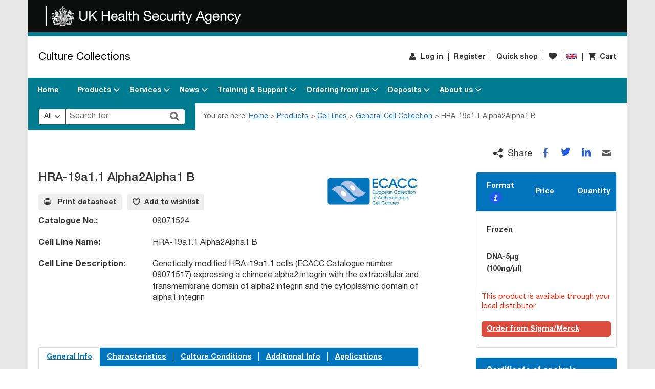

--- FILE ---
content_type: text/html; charset=utf-8
request_url: https://www.culturecollections.org.uk/nop/product/hra-19a11-alpha2alpha1-b
body_size: 26853
content:

<!DOCTYPE html>
<html lang="en" style="font-size: 1rem"  class="pcg-page-wrapper">
<head>
    <title>HRA-19a1.1 Alpha2Alpha1 B. Culture Collections</title>
    <meta http-equiv="Content-type" content="text/html;charset=UTF-8" />
    <meta name="description" content="" />
    <meta name="keywords" content="" />
    <meta name="generator" content="nopCommerce" />
    <meta name="viewport" content="width=device-width, initial-scale=1" />
    



<link rel="icon" href="/favicon.ico?cdv=202506271" />





    <!-- Google Tag Manager -->
    <script>
        (function(w,d,s,l,i){w[l]=w[l]||[];w[l].push({'gtm.start':
                new Date().getTime(),event:'gtm.js'});var f=d.getElementsByTagName(s)[0],
                j=d.createElement(s),dl=l!='dataLayer'?'&l='+l:'';j.async=true;j.src=
                'https://www.googletagmanager.com/gtm.js?id='+i+dl;f.parentNode.insertBefore(j,f);
        })(window, document, 'script', 'dataLayer', 'GTM-TZ38SS7R');
    </script>
    <!-- End Google Tag Manager -->



<link href="/content/css/styles.css?cdv=202506271" type="text/css" rel="stylesheet">
<link href="/content/css/contrast.css?cdv=202506271" rel="alternate stylesheet" title="contrast" class="js-contrast-style" type="text/css" media="screen" disabled="disabled">


<script src="/content/js/runtime.js?cdv=202506271" type="text/javascript"></script>
<script src="/content/js/vendors.js?cdv=202506271" type="text/javascript"></script>
<script src="/content/js/app.js?cdv=202506271" type="text/javascript"></script>
<script src="/content/js/common.js?cdv=202506271" type="text/javascript"></script>



<script src="https://cc.cdn.civiccomputing.com/9/cookieControl-9.x.min.js"></script>
<script>
    var config = {
        apiKey: 'f3254ff8b54a1c78c8d1907efcea3ea5399f3f9d',
        product: 'PRO_MULTISITE',
        necessaryCookies: [".CMS.CountryCode,.Nop.Customer"],
        optionalCookies: [
                
                {
                    name: 'analytics',
                    label: 'Analytical Cookies',
                    description: 'Analytical cookies help us to improve our website by collecting and reporting information on its usage.',
                    cookies: [],
                    onAccept : function(){},
                    onRevoke: function(){}
                },
                
        ],
            
            statement: {
                description: 'For more detailed information on the cookies we use, please check our',
                name: 'Privacy Policy',
                url: '/training-and-support/policies/privacy-policy/',
                updated: '02/11/2022'
            },
            
        position: 'RIGHT',
        theme: 'DARK',
        text: {
            acceptSettings: 'Accept Recommended Settings',
            rejectSettings: 'I Do Not Accept'
        }
    };

    CookieControl.load(config);
</script>

    <meta http-equiv="X-UA-Compatible" content="IE=edge"/>

    

    
    <meta property="og:title" content="HRA-19a1.1 Alpha2Alpha1 B" />

<meta property="og:type" content="article" />

    <meta property="og:url" content="https://www.culturecollections.org.uk/nop/product/hra-19a11-alpha2alpha1-b" />



    <meta property="og:description" content="Genetically modified HRA-19a1.1 cells (ECACC Catalogue number 09071517) expressing a chimeric alpha2 integrin with the extracellular and transmembrane domain of alpha2 integrin and the cytoplasmic domain of alpha1 integrin" />

    
    <link href="/nop/lib/fontAwesome/css/font-awesome-4.6.3.min.css" rel="stylesheet" type="text/css" />

    
    
    
    
    <!--Powered by nopCommerce - http://www.nopCommerce.com-->
</head>
<body class="pcg-page">
    
<div class="pcg-page-wrapper container">
    
    
<div class="ajax-loading-block-window" style="display: none">
</div>
<div id="dialog-notifications-success" title="Notification" style="display:none;">
</div>
<div id="dialog-notifications-error" title="Error" style="display:none;">
</div>
<div id="dialog-notifications-warning" title="Warning" style="display:none;">
</div>
<div id="bar-notification" class="bar-notification">
    <span class="close" title="Close">&nbsp;</span>
</div>


    

    




<header class="pcg-header">
    

<noscript class="pcg-noscript">
    <div class="pcg-noscript__text pcg-rte-wrapper">
        <p>This website requires JavaScript</p>
    </div>
</noscript>
    <a class="pcg-skip-button" href="#maincontent">skip to main content</a>
    <div class="pcg-header__logo-row">
        <div class="pcg-header__logo-wrap">
            <a href="https://www.gov.uk/government/organisations/uk-health-security-agency?" target="_self" class="pcg-header__logo-link">
                <img src="/media/5305/ukhsa_lesser_arms_landscape_white.png" alt="UK Health Security Agency">
            </a>
        </div>
    </div>
    <ul class="pcg-header__inner row">

        <li class="pcg-header__title-wrapper">
            <a class="pcg-header__title-link pcg-header__title" href="/">Culture Collections</a>
        </li>

        <li class="pcg-header__item--top">
            
<nav aria-label="Top Menu">
    <ul class="row">
                <li class="pcg-header__item pcg-header__item--user d-print-none">
                    <a href="/nop/login" class="pcg-header__link pcg-header__link--user" rel="noreferrer" target="_self">
                        <span class="pcg-header__user-name">Log in</span>
                    </a>
                </li>
                <li class="pcg-header__item pcg-header__item--out d-print-none">
                    <a href="/nop/register" class="pcg-header__link pcg-header__link--out" target="_self">Register</a>
                </li>

                <li class="pcg-header__item pcg-header__item--shop d-print-none">
                    <a href="/nop/quickshop" class="pcg-header__link pcg-header__link--shop" rel="noreferrer" target="_self">Quick shop</a>
                </li>


                <li class="pcg-header__item pcg-header__item--wishlist d-print-none">
                    <a href="/nop/wishlist" class="pcg-header__link pcg-header__link--wishlist" rel="noreferrer" title="Wishlist" target="_self">
                        <span class="sr-only">Wishlist</span>
                    </a>
                </li>


        <li class="pcg-header__item pcg-header__item--country d-print-none">
            

<section class="pcg-country-select" aria-label="Country of Origin">
    <!-- Button to Open the Modal -->
    <button title="Open to choose your country"
            aria-label="Choose your Country"
            type="button"
            class="pcg-country-select__btn pcg-country-select__country"
            data-code="GB"
            data-toggle="modal"
            data-target="#countryModal"
            id="countryModalButton">
    </button>

    <!-- The Modal -->
    <form class="modal" method="post" tabindex="0" id="countryModal" aria-labelledby="confirmCountry"
          data-show=true
          action="/Customer/UpdateCountry">
        <div class="modal-dialog">
            <div class="pcg-country-select__content modal-content">
                <input name="__RequestVerificationToken" type="hidden" value="6VXopiVotN3HZtmqG8h3LDNi_GIZhxA9GsuImhUVaJo1duamuFJKd-JAJk-vCaMvxtK_hCaOOPHeA5fYg7cs0UAtcRFlCdRLWoXh6oVweL01" />

                <input name="returnUrl" id="returnUrl" type="hidden" />

                <h2 class="pcg-country-select__title" id="confirmCountry">Please confirm your country of origin from the list below.</h2>
                <div class="pcg-country-select__select dropdown">
                    <select name="countryId" class="selectpicker" data-style="pcg-country-select__toggle" aria-label="Select country" title="Select country">
                            <option value="82" selected data-content="<span class='pcg-country-select__country' data-code='GB'></span><span class='pcg-country-select__country-name'>United Kingdom</span>">United Kingdom</option>
                            <option value="88"  data-content="<span class='pcg-country-select__country' data-code='AF'></span><span class='pcg-country-select__country-name'>Afghanistan</span>">Afghanistan</option>
                            <option value="248"  data-content="<span class='pcg-country-select__country' data-code='AX'></span><span class='pcg-country-select__country-name'>Aland Islands</span>">Aland Islands</option>
                            <option value="89"  data-content="<span class='pcg-country-select__country' data-code='AL'></span><span class='pcg-country-select__country-name'>Albania</span>">Albania</option>
                            <option value="90"  data-content="<span class='pcg-country-select__country' data-code='DZ'></span><span class='pcg-country-select__country-name'>Algeria</span>">Algeria</option>
                            <option value="91"  data-content="<span class='pcg-country-select__country' data-code='AS'></span><span class='pcg-country-select__country-name'>American Samoa</span>">American Samoa</option>
                            <option value="92"  data-content="<span class='pcg-country-select__country' data-code='AD'></span><span class='pcg-country-select__country-name'>Andorra</span>">Andorra</option>
                            <option value="93"  data-content="<span class='pcg-country-select__country' data-code='AO'></span><span class='pcg-country-select__country-name'>Angola</span>">Angola</option>
                            <option value="94"  data-content="<span class='pcg-country-select__country' data-code='AI'></span><span class='pcg-country-select__country-name'>Anguilla</span>">Anguilla</option>
                            <option value="95"  data-content="<span class='pcg-country-select__country' data-code='AQ'></span><span class='pcg-country-select__country-name'>Antarctica</span>">Antarctica</option>
                            <option value="96"  data-content="<span class='pcg-country-select__country' data-code='AG'></span><span class='pcg-country-select__country-name'>Antigua and Barbuda</span>">Antigua and Barbuda</option>
                            <option value="3"  data-content="<span class='pcg-country-select__country' data-code='AR'></span><span class='pcg-country-select__country-name'>Argentina</span>">Argentina</option>
                            <option value="4"  data-content="<span class='pcg-country-select__country' data-code='AM'></span><span class='pcg-country-select__country-name'>Armenia</span>">Armenia</option>
                            <option value="5"  data-content="<span class='pcg-country-select__country' data-code='AW'></span><span class='pcg-country-select__country-name'>Aruba</span>">Aruba</option>
                            <option value="6"  data-content="<span class='pcg-country-select__country' data-code='AU'></span><span class='pcg-country-select__country-name'>Australia</span>">Australia</option>
                            <option value="7"  data-content="<span class='pcg-country-select__country' data-code='AT'></span><span class='pcg-country-select__country-name'>Austria</span>">Austria</option>
                            <option value="8"  data-content="<span class='pcg-country-select__country' data-code='AZ'></span><span class='pcg-country-select__country-name'>Azerbaijan</span>">Azerbaijan</option>
                            <option value="9"  data-content="<span class='pcg-country-select__country' data-code='BS'></span><span class='pcg-country-select__country-name'>Bahamas</span>">Bahamas</option>
                            <option value="97"  data-content="<span class='pcg-country-select__country' data-code='BH'></span><span class='pcg-country-select__country-name'>Bahrain</span>">Bahrain</option>
                            <option value="10"  data-content="<span class='pcg-country-select__country' data-code='BD'></span><span class='pcg-country-select__country-name'>Bangladesh</span>">Bangladesh</option>
                            <option value="98"  data-content="<span class='pcg-country-select__country' data-code='BB'></span><span class='pcg-country-select__country-name'>Barbados</span>">Barbados</option>
                            <option value="11"  data-content="<span class='pcg-country-select__country' data-code='BY'></span><span class='pcg-country-select__country-name'>Belarus</span>">Belarus</option>
                            <option value="12"  data-content="<span class='pcg-country-select__country' data-code='BE'></span><span class='pcg-country-select__country-name'>Belgium</span>">Belgium</option>
                            <option value="13"  data-content="<span class='pcg-country-select__country' data-code='BZ'></span><span class='pcg-country-select__country-name'>Belize</span>">Belize</option>
                            <option value="99"  data-content="<span class='pcg-country-select__country' data-code='BJ'></span><span class='pcg-country-select__country-name'>Benin</span>">Benin</option>
                            <option value="14"  data-content="<span class='pcg-country-select__country' data-code='BM'></span><span class='pcg-country-select__country-name'>Bermuda</span>">Bermuda</option>
                            <option value="100"  data-content="<span class='pcg-country-select__country' data-code='BT'></span><span class='pcg-country-select__country-name'>Bhutan</span>">Bhutan</option>
                            <option value="15"  data-content="<span class='pcg-country-select__country' data-code='BO'></span><span class='pcg-country-select__country-name'>Bolivia</span>">Bolivia</option>
                            <option value="16"  data-content="<span class='pcg-country-select__country' data-code='BA'></span><span class='pcg-country-select__country-name'>Bosnia and Herzegovina</span>">Bosnia and Herzegovina</option>
                            <option value="101"  data-content="<span class='pcg-country-select__country' data-code='BW'></span><span class='pcg-country-select__country-name'>Botswana</span>">Botswana</option>
                            <option value="102"  data-content="<span class='pcg-country-select__country' data-code='BV'></span><span class='pcg-country-select__country-name'>Bouvet Island</span>">Bouvet Island</option>
                            <option value="17"  data-content="<span class='pcg-country-select__country' data-code='BR'></span><span class='pcg-country-select__country-name'>Brazil</span>">Brazil</option>
                            <option value="103"  data-content="<span class='pcg-country-select__country' data-code='IO'></span><span class='pcg-country-select__country-name'>British Indian Ocean Territory</span>">British Indian Ocean Territory</option>
                            <option value="104"  data-content="<span class='pcg-country-select__country' data-code='BN'></span><span class='pcg-country-select__country-name'>Brunei Darussalam</span>">Brunei Darussalam</option>
                            <option value="18"  data-content="<span class='pcg-country-select__country' data-code='BG'></span><span class='pcg-country-select__country-name'>Bulgaria</span>">Bulgaria</option>
                            <option value="105"  data-content="<span class='pcg-country-select__country' data-code='BF'></span><span class='pcg-country-select__country-name'>Burkina Faso</span>">Burkina Faso</option>
                            <option value="106"  data-content="<span class='pcg-country-select__country' data-code='BI'></span><span class='pcg-country-select__country-name'>Burundi</span>">Burundi</option>
                            <option value="109"  data-content="<span class='pcg-country-select__country' data-code='CV'></span><span class='pcg-country-select__country-name'>Cabo Verde</span>">Cabo Verde</option>
                            <option value="107"  data-content="<span class='pcg-country-select__country' data-code='KH'></span><span class='pcg-country-select__country-name'>Cambodia</span>">Cambodia</option>
                            <option value="108"  data-content="<span class='pcg-country-select__country' data-code='CM'></span><span class='pcg-country-select__country-name'>Cameroon</span>">Cameroon</option>
                            <option value="2"  data-content="<span class='pcg-country-select__country' data-code='CA'></span><span class='pcg-country-select__country-name'>Canada</span>">Canada</option>
                            <option value="250"  data-content="<span class='pcg-country-select__country' data-code='BQ'></span><span class='pcg-country-select__country-name'>Caribbean Netherlands</span>">Caribbean Netherlands</option>
                            <option value="19"  data-content="<span class='pcg-country-select__country' data-code='KY'></span><span class='pcg-country-select__country-name'>Cayman Islands</span>">Cayman Islands</option>
                            <option value="110"  data-content="<span class='pcg-country-select__country' data-code='CF'></span><span class='pcg-country-select__country-name'>Central African Republic</span>">Central African Republic</option>
                            <option value="111"  data-content="<span class='pcg-country-select__country' data-code='TD'></span><span class='pcg-country-select__country-name'>Chad</span>">Chad</option>
                            <option value="20"  data-content="<span class='pcg-country-select__country' data-code='CL'></span><span class='pcg-country-select__country-name'>Chile</span>">Chile</option>
                            <option value="21"  data-content="<span class='pcg-country-select__country' data-code='CN'></span><span class='pcg-country-select__country-name'>China</span>">China</option>
                            <option value="112"  data-content="<span class='pcg-country-select__country' data-code='CX'></span><span class='pcg-country-select__country-name'>Christmas Island</span>">Christmas Island</option>
                            <option value="113"  data-content="<span class='pcg-country-select__country' data-code='CC'></span><span class='pcg-country-select__country-name'>Cocos (Keeling) Islands</span>">Cocos (Keeling) Islands</option>
                            <option value="22"  data-content="<span class='pcg-country-select__country' data-code='CO'></span><span class='pcg-country-select__country-name'>Colombia</span>">Colombia</option>
                            <option value="114"  data-content="<span class='pcg-country-select__country' data-code='KM'></span><span class='pcg-country-select__country-name'>Comoros</span>">Comoros</option>
                            <option value="115"  data-content="<span class='pcg-country-select__country' data-code='CG'></span><span class='pcg-country-select__country-name'>Congo-Brazzaville</span>">Congo-Brazzaville</option>
                            <option value="117"  data-content="<span class='pcg-country-select__country' data-code='CK'></span><span class='pcg-country-select__country-name'>Cook Islands</span>">Cook Islands</option>
                            <option value="23"  data-content="<span class='pcg-country-select__country' data-code='CR'></span><span class='pcg-country-select__country-name'>Costa Rica</span>">Costa Rica</option>
                            <option value="118"  data-content="<span class='pcg-country-select__country' data-code='CI'></span><span class='pcg-country-select__country-name'>Cote D&#39;Ivoire</span>">Cote D&#39;Ivoire</option>
                            <option value="24"  data-content="<span class='pcg-country-select__country' data-code='HR'></span><span class='pcg-country-select__country-name'>Croatia</span>">Croatia</option>
                            <option value="25"  data-content="<span class='pcg-country-select__country' data-code='CU'></span><span class='pcg-country-select__country-name'>Cuba</span>">Cuba</option>
                            <option value="252"  data-content="<span class='pcg-country-select__country' data-code='CW'></span><span class='pcg-country-select__country-name'>Curacao</span>">Curacao</option>
                            <option value="26"  data-content="<span class='pcg-country-select__country' data-code='CY'></span><span class='pcg-country-select__country-name'>Cyprus</span>">Cyprus</option>
                            <option value="27"  data-content="<span class='pcg-country-select__country' data-code='CZ'></span><span class='pcg-country-select__country-name'>Czech Republic</span>">Czech Republic</option>
                            <option value="28"  data-content="<span class='pcg-country-select__country' data-code='DK'></span><span class='pcg-country-select__country-name'>Denmark</span>">Denmark</option>
                            <option value="119"  data-content="<span class='pcg-country-select__country' data-code='DJ'></span><span class='pcg-country-select__country-name'>Djibouti</span>">Djibouti</option>
                            <option value="120"  data-content="<span class='pcg-country-select__country' data-code='DM'></span><span class='pcg-country-select__country-name'>Dominica</span>">Dominica</option>
                            <option value="29"  data-content="<span class='pcg-country-select__country' data-code='DO'></span><span class='pcg-country-select__country-name'>Dominican Republic</span>">Dominican Republic</option>
                            <option value="116"  data-content="<span class='pcg-country-select__country' data-code='CD'></span><span class='pcg-country-select__country-name'>DR Congo-Kinshasa</span>">DR Congo-Kinshasa</option>
                            <option value="31"  data-content="<span class='pcg-country-select__country' data-code='EC'></span><span class='pcg-country-select__country-name'>Ecuador</span>">Ecuador</option>
                            <option value="32"  data-content="<span class='pcg-country-select__country' data-code='EG'></span><span class='pcg-country-select__country-name'>Egypt</span>">Egypt</option>
                            <option value="121"  data-content="<span class='pcg-country-select__country' data-code='SV'></span><span class='pcg-country-select__country-name'>El Salvador</span>">El Salvador</option>
                            <option value="122"  data-content="<span class='pcg-country-select__country' data-code='GQ'></span><span class='pcg-country-select__country-name'>Equatorial Guinea</span>">Equatorial Guinea</option>
                            <option value="123"  data-content="<span class='pcg-country-select__country' data-code='ER'></span><span class='pcg-country-select__country-name'>Eritrea</span>">Eritrea</option>
                            <option value="124"  data-content="<span class='pcg-country-select__country' data-code='EE'></span><span class='pcg-country-select__country-name'>Estonia</span>">Estonia</option>
                            <option value="219"  data-content="<span class='pcg-country-select__country' data-code='SZ'></span><span class='pcg-country-select__country-name'>Eswatini</span>">Eswatini</option>
                            <option value="125"  data-content="<span class='pcg-country-select__country' data-code='ET'></span><span class='pcg-country-select__country-name'>Ethiopia</span>">Ethiopia</option>
                            <option value="126"  data-content="<span class='pcg-country-select__country' data-code='FK'></span><span class='pcg-country-select__country-name'>Falkland Islands (Malvinas)</span>">Falkland Islands (Malvinas)</option>
                            <option value="127"  data-content="<span class='pcg-country-select__country' data-code='FO'></span><span class='pcg-country-select__country-name'>Faroe Islands</span>">Faroe Islands</option>
                            <option value="128"  data-content="<span class='pcg-country-select__country' data-code='FJ'></span><span class='pcg-country-select__country-name'>Fiji</span>">Fiji</option>
                            <option value="33"  data-content="<span class='pcg-country-select__country' data-code='FI'></span><span class='pcg-country-select__country-name'>Finland</span>">Finland</option>
                            <option value="34"  data-content="<span class='pcg-country-select__country' data-code='FR'></span><span class='pcg-country-select__country-name'>France</span>">France</option>
                            <option value="129"  data-content="<span class='pcg-country-select__country' data-code='GF'></span><span class='pcg-country-select__country-name'>French Guiana</span>">French Guiana</option>
                            <option value="130"  data-content="<span class='pcg-country-select__country' data-code='PF'></span><span class='pcg-country-select__country-name'>French Polynesia</span>">French Polynesia</option>
                            <option value="131"  data-content="<span class='pcg-country-select__country' data-code='TF'></span><span class='pcg-country-select__country-name'>French Southern Territories</span>">French Southern Territories</option>
                            <option value="132"  data-content="<span class='pcg-country-select__country' data-code='GA'></span><span class='pcg-country-select__country-name'>Gabon</span>">Gabon</option>
                            <option value="133"  data-content="<span class='pcg-country-select__country' data-code='GM'></span><span class='pcg-country-select__country-name'>Gambia</span>">Gambia</option>
                            <option value="35"  data-content="<span class='pcg-country-select__country' data-code='GE'></span><span class='pcg-country-select__country-name'>Georgia</span>">Georgia</option>
                            <option value="36"  data-content="<span class='pcg-country-select__country' data-code='DE'></span><span class='pcg-country-select__country-name'>Germany</span>">Germany</option>
                            <option value="134"  data-content="<span class='pcg-country-select__country' data-code='GH'></span><span class='pcg-country-select__country-name'>Ghana</span>">Ghana</option>
                            <option value="37"  data-content="<span class='pcg-country-select__country' data-code='GI'></span><span class='pcg-country-select__country-name'>Gibraltar</span>">Gibraltar</option>
                            <option value="38"  data-content="<span class='pcg-country-select__country' data-code='GR'></span><span class='pcg-country-select__country-name'>Greece</span>">Greece</option>
                            <option value="135"  data-content="<span class='pcg-country-select__country' data-code='GL'></span><span class='pcg-country-select__country-name'>Greenland</span>">Greenland</option>
                            <option value="136"  data-content="<span class='pcg-country-select__country' data-code='GD'></span><span class='pcg-country-select__country-name'>Grenada</span>">Grenada</option>
                            <option value="137"  data-content="<span class='pcg-country-select__country' data-code='GP'></span><span class='pcg-country-select__country-name'>Guadeloupe</span>">Guadeloupe</option>
                            <option value="138"  data-content="<span class='pcg-country-select__country' data-code='GU'></span><span class='pcg-country-select__country-name'>Guam</span>">Guam</option>
                            <option value="39"  data-content="<span class='pcg-country-select__country' data-code='GT'></span><span class='pcg-country-select__country-name'>Guatemala</span>">Guatemala</option>
                            <option value="246"  data-content="<span class='pcg-country-select__country' data-code='GG'></span><span class='pcg-country-select__country-name'>Guernsey</span>">Guernsey</option>
                            <option value="139"  data-content="<span class='pcg-country-select__country' data-code='GN'></span><span class='pcg-country-select__country-name'>Guinea</span>">Guinea</option>
                            <option value="140"  data-content="<span class='pcg-country-select__country' data-code='GW'></span><span class='pcg-country-select__country-name'>Guinea-bissau</span>">Guinea-bissau</option>
                            <option value="141"  data-content="<span class='pcg-country-select__country' data-code='GY'></span><span class='pcg-country-select__country-name'>Guyana</span>">Guyana</option>
                            <option value="142"  data-content="<span class='pcg-country-select__country' data-code='HT'></span><span class='pcg-country-select__country-name'>Haiti</span>">Haiti</option>
                            <option value="143"  data-content="<span class='pcg-country-select__country' data-code='HM'></span><span class='pcg-country-select__country-name'>Heard Island and McDonald Islands</span>">Heard Island and McDonald Islands</option>
                            <option value="233"  data-content="<span class='pcg-country-select__country' data-code='VA'></span><span class='pcg-country-select__country-name'>Holy See (Vatican City State)</span>">Holy See (Vatican City State)</option>
                            <option value="144"  data-content="<span class='pcg-country-select__country' data-code='HN'></span><span class='pcg-country-select__country-name'>Honduras</span>">Honduras</option>
                            <option value="40"  data-content="<span class='pcg-country-select__country' data-code='HK'></span><span class='pcg-country-select__country-name'>Hong Kong</span>">Hong Kong</option>
                            <option value="41"  data-content="<span class='pcg-country-select__country' data-code='HU'></span><span class='pcg-country-select__country-name'>Hungary</span>">Hungary</option>
                            <option value="145"  data-content="<span class='pcg-country-select__country' data-code='IS'></span><span class='pcg-country-select__country-name'>Iceland</span>">Iceland</option>
                            <option value="42"  data-content="<span class='pcg-country-select__country' data-code='IN'></span><span class='pcg-country-select__country-name'>India</span>">India</option>
                            <option value="43"  data-content="<span class='pcg-country-select__country' data-code='ID'></span><span class='pcg-country-select__country-name'>Indonesia</span>">Indonesia</option>
                            <option value="146"  data-content="<span class='pcg-country-select__country' data-code='IR'></span><span class='pcg-country-select__country-name'>Iran, Islamic Republic of</span>">Iran, Islamic Republic of</option>
                            <option value="147"  data-content="<span class='pcg-country-select__country' data-code='IQ'></span><span class='pcg-country-select__country-name'>Iraq</span>">Iraq</option>
                            <option value="44"  data-content="<span class='pcg-country-select__country' data-code='IE'></span><span class='pcg-country-select__country-name'>Ireland</span>">Ireland</option>
                            <option value="242"  data-content="<span class='pcg-country-select__country' data-code='IM'></span><span class='pcg-country-select__country-name'>Isle of Man</span>">Isle of Man</option>
                            <option value="45"  data-content="<span class='pcg-country-select__country' data-code='IL'></span><span class='pcg-country-select__country-name'>Israel</span>">Israel</option>
                            <option value="46"  data-content="<span class='pcg-country-select__country' data-code='IT'></span><span class='pcg-country-select__country-name'>Italy</span>">Italy</option>
                            <option value="47"  data-content="<span class='pcg-country-select__country' data-code='JM'></span><span class='pcg-country-select__country-name'>Jamaica</span>">Jamaica</option>
                            <option value="48"  data-content="<span class='pcg-country-select__country' data-code='JP'></span><span class='pcg-country-select__country-name'>Japan</span>">Japan</option>
                            <option value="243"  data-content="<span class='pcg-country-select__country' data-code='JE'></span><span class='pcg-country-select__country-name'>Jersey</span>">Jersey</option>
                            <option value="49"  data-content="<span class='pcg-country-select__country' data-code='JO'></span><span class='pcg-country-select__country-name'>Jordan</span>">Jordan</option>
                            <option value="50"  data-content="<span class='pcg-country-select__country' data-code='KZ'></span><span class='pcg-country-select__country-name'>Kazakhstan</span>">Kazakhstan</option>
                            <option value="148"  data-content="<span class='pcg-country-select__country' data-code='KE'></span><span class='pcg-country-select__country-name'>Kenya</span>">Kenya</option>
                            <option value="149"  data-content="<span class='pcg-country-select__country' data-code='KI'></span><span class='pcg-country-select__country-name'>Kiribati</span>">Kiribati</option>
                            <option value="51"  data-content="<span class='pcg-country-select__country' data-code='KP'></span><span class='pcg-country-select__country-name'>Korea, Democratic People&#39;s Republic of</span>">Korea, Democratic People&#39;s Republic of</option>
                            <option value="150"  data-content="<span class='pcg-country-select__country' data-code='KR'></span><span class='pcg-country-select__country-name'>Korea, Republic of</span>">Korea, Republic of</option>
                            <option value="52"  data-content="<span class='pcg-country-select__country' data-code='KW'></span><span class='pcg-country-select__country-name'>Kuwait</span>">Kuwait</option>
                            <option value="151"  data-content="<span class='pcg-country-select__country' data-code='KG'></span><span class='pcg-country-select__country-name'>Kyrgyzstan</span>">Kyrgyzstan</option>
                            <option value="152"  data-content="<span class='pcg-country-select__country' data-code='LA'></span><span class='pcg-country-select__country-name'>Lao People&#39;s Democratic Republic</span>">Lao People&#39;s Democratic Republic</option>
                            <option value="153"  data-content="<span class='pcg-country-select__country' data-code='LV'></span><span class='pcg-country-select__country-name'>Latvia</span>">Latvia</option>
                            <option value="154"  data-content="<span class='pcg-country-select__country' data-code='LB'></span><span class='pcg-country-select__country-name'>Lebanon</span>">Lebanon</option>
                            <option value="155"  data-content="<span class='pcg-country-select__country' data-code='LS'></span><span class='pcg-country-select__country-name'>Lesotho</span>">Lesotho</option>
                            <option value="156"  data-content="<span class='pcg-country-select__country' data-code='LR'></span><span class='pcg-country-select__country-name'>Liberia</span>">Liberia</option>
                            <option value="157"  data-content="<span class='pcg-country-select__country' data-code='LY'></span><span class='pcg-country-select__country-name'>Libya</span>">Libya</option>
                            <option value="158"  data-content="<span class='pcg-country-select__country' data-code='LI'></span><span class='pcg-country-select__country-name'>Liechtenstein</span>">Liechtenstein</option>
                            <option value="159"  data-content="<span class='pcg-country-select__country' data-code='LT'></span><span class='pcg-country-select__country-name'>Lithuania</span>">Lithuania</option>
                            <option value="160"  data-content="<span class='pcg-country-select__country' data-code='LU'></span><span class='pcg-country-select__country-name'>Luxembourg</span>">Luxembourg</option>
                            <option value="161"  data-content="<span class='pcg-country-select__country' data-code='MO'></span><span class='pcg-country-select__country-name'>Macao</span>">Macao</option>
                            <option value="163"  data-content="<span class='pcg-country-select__country' data-code='MG'></span><span class='pcg-country-select__country-name'>Madagascar</span>">Madagascar</option>
                            <option value="164"  data-content="<span class='pcg-country-select__country' data-code='MW'></span><span class='pcg-country-select__country-name'>Malawi</span>">Malawi</option>
                            <option value="53"  data-content="<span class='pcg-country-select__country' data-code='MY'></span><span class='pcg-country-select__country-name'>Malaysia</span>">Malaysia</option>
                            <option value="165"  data-content="<span class='pcg-country-select__country' data-code='MV'></span><span class='pcg-country-select__country-name'>Maldives</span>">Maldives</option>
                            <option value="166"  data-content="<span class='pcg-country-select__country' data-code='ML'></span><span class='pcg-country-select__country-name'>Mali</span>">Mali</option>
                            <option value="167"  data-content="<span class='pcg-country-select__country' data-code='MT'></span><span class='pcg-country-select__country-name'>Malta</span>">Malta</option>
                            <option value="168"  data-content="<span class='pcg-country-select__country' data-code='MH'></span><span class='pcg-country-select__country-name'>Marshall Islands</span>">Marshall Islands</option>
                            <option value="169"  data-content="<span class='pcg-country-select__country' data-code='MQ'></span><span class='pcg-country-select__country-name'>Martinique</span>">Martinique</option>
                            <option value="170"  data-content="<span class='pcg-country-select__country' data-code='MR'></span><span class='pcg-country-select__country-name'>Mauritania</span>">Mauritania</option>
                            <option value="171"  data-content="<span class='pcg-country-select__country' data-code='MU'></span><span class='pcg-country-select__country-name'>Mauritius</span>">Mauritius</option>
                            <option value="172"  data-content="<span class='pcg-country-select__country' data-code='YT'></span><span class='pcg-country-select__country-name'>Mayotte</span>">Mayotte</option>
                            <option value="54"  data-content="<span class='pcg-country-select__country' data-code='MX'></span><span class='pcg-country-select__country-name'>Mexico</span>">Mexico</option>
                            <option value="173"  data-content="<span class='pcg-country-select__country' data-code='FM'></span><span class='pcg-country-select__country-name'>Micronesia, Federated States of</span>">Micronesia, Federated States of</option>
                            <option value="174"  data-content="<span class='pcg-country-select__country' data-code='MD'></span><span class='pcg-country-select__country-name'>Moldova</span>">Moldova</option>
                            <option value="175"  data-content="<span class='pcg-country-select__country' data-code='MC'></span><span class='pcg-country-select__country-name'>Monaco</span>">Monaco</option>
                            <option value="176"  data-content="<span class='pcg-country-select__country' data-code='MN'></span><span class='pcg-country-select__country-name'>Mongolia</span>">Mongolia</option>
                            <option value="177"  data-content="<span class='pcg-country-select__country' data-code='ME'></span><span class='pcg-country-select__country-name'>Montenegro</span>">Montenegro</option>
                            <option value="178"  data-content="<span class='pcg-country-select__country' data-code='MS'></span><span class='pcg-country-select__country-name'>Montserrat</span>">Montserrat</option>
                            <option value="179"  data-content="<span class='pcg-country-select__country' data-code='MA'></span><span class='pcg-country-select__country-name'>Morocco</span>">Morocco</option>
                            <option value="180"  data-content="<span class='pcg-country-select__country' data-code='MZ'></span><span class='pcg-country-select__country-name'>Mozambique</span>">Mozambique</option>
                            <option value="181"  data-content="<span class='pcg-country-select__country' data-code='MM'></span><span class='pcg-country-select__country-name'>Myanmar</span>">Myanmar</option>
                            <option value="182"  data-content="<span class='pcg-country-select__country' data-code='NA'></span><span class='pcg-country-select__country-name'>Namibia</span>">Namibia</option>
                            <option value="183"  data-content="<span class='pcg-country-select__country' data-code='NR'></span><span class='pcg-country-select__country-name'>Nauru</span>">Nauru</option>
                            <option value="184"  data-content="<span class='pcg-country-select__country' data-code='NP'></span><span class='pcg-country-select__country-name'>Nepal</span>">Nepal</option>
                            <option value="55"  data-content="<span class='pcg-country-select__country' data-code='NL'></span><span class='pcg-country-select__country-name'>Netherlands</span>">Netherlands</option>
                            <option value="185"  data-content="<span class='pcg-country-select__country' data-code='AN'></span><span class='pcg-country-select__country-name'>Netherlands Antilles</span>">Netherlands Antilles</option>
                            <option value="186"  data-content="<span class='pcg-country-select__country' data-code='NC'></span><span class='pcg-country-select__country-name'>New Caledonia</span>">New Caledonia</option>
                            <option value="56"  data-content="<span class='pcg-country-select__country' data-code='NZ'></span><span class='pcg-country-select__country-name'>New Zealand</span>">New Zealand</option>
                            <option value="187"  data-content="<span class='pcg-country-select__country' data-code='NI'></span><span class='pcg-country-select__country-name'>Nicaragua</span>">Nicaragua</option>
                            <option value="188"  data-content="<span class='pcg-country-select__country' data-code='NE'></span><span class='pcg-country-select__country-name'>Niger</span>">Niger</option>
                            <option value="189"  data-content="<span class='pcg-country-select__country' data-code='NG'></span><span class='pcg-country-select__country-name'>Nigeria</span>">Nigeria</option>
                            <option value="190"  data-content="<span class='pcg-country-select__country' data-code='NU'></span><span class='pcg-country-select__country-name'>Niue</span>">Niue</option>
                            <option value="191"  data-content="<span class='pcg-country-select__country' data-code='NF'></span><span class='pcg-country-select__country-name'>Norfolk Island</span>">Norfolk Island</option>
                            <option value="162"  data-content="<span class='pcg-country-select__country' data-code='MK'></span><span class='pcg-country-select__country-name'>North Macedonia</span>">North Macedonia</option>
                            <option value="192"  data-content="<span class='pcg-country-select__country' data-code='MP'></span><span class='pcg-country-select__country-name'>Northern Mariana Islands</span>">Northern Mariana Islands</option>
                            <option value="57"  data-content="<span class='pcg-country-select__country' data-code='NO'></span><span class='pcg-country-select__country-name'>Norway</span>">Norway</option>
                            <option value="193"  data-content="<span class='pcg-country-select__country' data-code='OM'></span><span class='pcg-country-select__country-name'>Oman</span>">Oman</option>
                            <option value="58"  data-content="<span class='pcg-country-select__country' data-code='PK'></span><span class='pcg-country-select__country-name'>Pakistan</span>">Pakistan</option>
                            <option value="194"  data-content="<span class='pcg-country-select__country' data-code='PW'></span><span class='pcg-country-select__country-name'>Palau</span>">Palau</option>
                            <option value="59"  data-content="<span class='pcg-country-select__country' data-code='PS'></span><span class='pcg-country-select__country-name'>Palestine, State of</span>">Palestine, State of</option>
                            <option value="195"  data-content="<span class='pcg-country-select__country' data-code='PA'></span><span class='pcg-country-select__country-name'>Panama</span>">Panama</option>
                            <option value="196"  data-content="<span class='pcg-country-select__country' data-code='PG'></span><span class='pcg-country-select__country-name'>Papua New Guinea</span>">Papua New Guinea</option>
                            <option value="60"  data-content="<span class='pcg-country-select__country' data-code='PY'></span><span class='pcg-country-select__country-name'>Paraguay</span>">Paraguay</option>
                            <option value="61"  data-content="<span class='pcg-country-select__country' data-code='PE'></span><span class='pcg-country-select__country-name'>Peru</span>">Peru</option>
                            <option value="62"  data-content="<span class='pcg-country-select__country' data-code='PH'></span><span class='pcg-country-select__country-name'>Philippines</span>">Philippines</option>
                            <option value="197"  data-content="<span class='pcg-country-select__country' data-code='PN'></span><span class='pcg-country-select__country-name'>Pitcairn</span>">Pitcairn</option>
                            <option value="63"  data-content="<span class='pcg-country-select__country' data-code='PL'></span><span class='pcg-country-select__country-name'>Poland</span>">Poland</option>
                            <option value="64"  data-content="<span class='pcg-country-select__country' data-code='PT'></span><span class='pcg-country-select__country-name'>Portugal</span>">Portugal</option>
                            <option value="65"  data-content="<span class='pcg-country-select__country' data-code='PR'></span><span class='pcg-country-select__country-name'>Puerto Rico</span>">Puerto Rico</option>
                            <option value="66"  data-content="<span class='pcg-country-select__country' data-code='QA'></span><span class='pcg-country-select__country-name'>Qatar</span>">Qatar</option>
                            <option value="198"  data-content="<span class='pcg-country-select__country' data-code='RE'></span><span class='pcg-country-select__country-name'>Reunion</span>">Reunion</option>
                            <option value="67"  data-content="<span class='pcg-country-select__country' data-code='RO'></span><span class='pcg-country-select__country-name'>Romania</span>">Romania</option>
                            <option value="68"  data-content="<span class='pcg-country-select__country' data-code='RU'></span><span class='pcg-country-select__country-name'>Russian Federation</span>">Russian Federation</option>
                            <option value="199"  data-content="<span class='pcg-country-select__country' data-code='RW'></span><span class='pcg-country-select__country-name'>Rwanda</span>">Rwanda</option>
                            <option value="251"  data-content="<span class='pcg-country-select__country' data-code='BL'></span><span class='pcg-country-select__country-name'>Saint Barthelemy</span>">Saint Barthelemy</option>
                            <option value="214"  data-content="<span class='pcg-country-select__country' data-code='SH'></span><span class='pcg-country-select__country-name'>Saint Helena, Ascension and Tristan da Cunha</span>">Saint Helena, Ascension and Tristan da Cunha</option>
                            <option value="200"  data-content="<span class='pcg-country-select__country' data-code='KN'></span><span class='pcg-country-select__country-name'>Saint Kitts and Nevis</span>">Saint Kitts and Nevis</option>
                            <option value="201"  data-content="<span class='pcg-country-select__country' data-code='LC'></span><span class='pcg-country-select__country-name'>Saint Lucia</span>">Saint Lucia</option>
                            <option value="253"  data-content="<span class='pcg-country-select__country' data-code='MF'></span><span class='pcg-country-select__country-name'>Saint Martin (French part)</span>">Saint Martin (French part)</option>
                            <option value="215"  data-content="<span class='pcg-country-select__country' data-code='PM'></span><span class='pcg-country-select__country-name'>Saint Pierre and Miquelon</span>">Saint Pierre and Miquelon</option>
                            <option value="202"  data-content="<span class='pcg-country-select__country' data-code='VC'></span><span class='pcg-country-select__country-name'>Saint Vincent and the Grenadines</span>">Saint Vincent and the Grenadines</option>
                            <option value="203"  data-content="<span class='pcg-country-select__country' data-code='WS'></span><span class='pcg-country-select__country-name'>Samoa</span>">Samoa</option>
                            <option value="204"  data-content="<span class='pcg-country-select__country' data-code='SM'></span><span class='pcg-country-select__country-name'>San Marino</span>">San Marino</option>
                            <option value="205"  data-content="<span class='pcg-country-select__country' data-code='ST'></span><span class='pcg-country-select__country-name'>Sao Tome and Principe</span>">Sao Tome and Principe</option>
                            <option value="69"  data-content="<span class='pcg-country-select__country' data-code='SA'></span><span class='pcg-country-select__country-name'>Saudi Arabia</span>">Saudi Arabia</option>
                            <option value="206"  data-content="<span class='pcg-country-select__country' data-code='SN'></span><span class='pcg-country-select__country-name'>Senegal</span>">Senegal</option>
                            <option value="87"  data-content="<span class='pcg-country-select__country' data-code='RS'></span><span class='pcg-country-select__country-name'>Serbia</span>">Serbia</option>
                            <option value="207"  data-content="<span class='pcg-country-select__country' data-code='SC'></span><span class='pcg-country-select__country-name'>Seychelles</span>">Seychelles</option>
                            <option value="208"  data-content="<span class='pcg-country-select__country' data-code='SL'></span><span class='pcg-country-select__country-name'>Sierra Leone</span>">Sierra Leone</option>
                            <option value="70"  data-content="<span class='pcg-country-select__country' data-code='SG'></span><span class='pcg-country-select__country-name'>Singapore</span>">Singapore</option>
                            <option value="254"  data-content="<span class='pcg-country-select__country' data-code='SX'></span><span class='pcg-country-select__country-name'>Sint Maarten</span>">Sint Maarten</option>
                            <option value="71"  data-content="<span class='pcg-country-select__country' data-code='SK'></span><span class='pcg-country-select__country-name'>Slovakia</span>">Slovakia</option>
                            <option value="72"  data-content="<span class='pcg-country-select__country' data-code='SI'></span><span class='pcg-country-select__country-name'>Slovenia</span>">Slovenia</option>
                            <option value="209"  data-content="<span class='pcg-country-select__country' data-code='SB'></span><span class='pcg-country-select__country-name'>Solomon Islands</span>">Solomon Islands</option>
                            <option value="210"  data-content="<span class='pcg-country-select__country' data-code='SO'></span><span class='pcg-country-select__country-name'>Somalia</span>">Somalia</option>
                            <option value="73"  data-content="<span class='pcg-country-select__country' data-code='ZA'></span><span class='pcg-country-select__country-name'>South Africa</span>">South Africa</option>
                            <option value="211"  data-content="<span class='pcg-country-select__country' data-code='GS'></span><span class='pcg-country-select__country-name'>South Georgia and the South Sandwich Islands</span>">South Georgia and the South Sandwich Islands</option>
                            <option value="212"  data-content="<span class='pcg-country-select__country' data-code='SS'></span><span class='pcg-country-select__country-name'>South Sudan</span>">South Sudan</option>
                            <option value="74"  data-content="<span class='pcg-country-select__country' data-code='ES'></span><span class='pcg-country-select__country-name'>Spain</span>">Spain</option>
                            <option value="213"  data-content="<span class='pcg-country-select__country' data-code='LK'></span><span class='pcg-country-select__country-name'>Sri Lanka</span>">Sri Lanka</option>
                            <option value="216"  data-content="<span class='pcg-country-select__country' data-code='SD'></span><span class='pcg-country-select__country-name'>Sudan</span>">Sudan</option>
                            <option value="217"  data-content="<span class='pcg-country-select__country' data-code='SR'></span><span class='pcg-country-select__country-name'>Suriname</span>">Suriname</option>
                            <option value="218"  data-content="<span class='pcg-country-select__country' data-code='SJ'></span><span class='pcg-country-select__country-name'>Svalbard and Jan Mayen Islands</span>">Svalbard and Jan Mayen Islands</option>
                            <option value="75"  data-content="<span class='pcg-country-select__country' data-code='SE'></span><span class='pcg-country-select__country-name'>Sweden</span>">Sweden</option>
                            <option value="76"  data-content="<span class='pcg-country-select__country' data-code='CH'></span><span class='pcg-country-select__country-name'>Switzerland</span>">Switzerland</option>
                            <option value="220"  data-content="<span class='pcg-country-select__country' data-code='SY'></span><span class='pcg-country-select__country-name'>Syrian Arab Republic</span>">Syrian Arab Republic</option>
                            <option value="77"  data-content="<span class='pcg-country-select__country' data-code='TW'></span><span class='pcg-country-select__country-name'>Taiwan</span>">Taiwan</option>
                            <option value="221"  data-content="<span class='pcg-country-select__country' data-code='TJ'></span><span class='pcg-country-select__country-name'>Tajikistan</span>">Tajikistan</option>
                            <option value="222"  data-content="<span class='pcg-country-select__country' data-code='TZ'></span><span class='pcg-country-select__country-name'>Tanzania, United Republic of</span>">Tanzania, United Republic of</option>
                            <option value="78"  data-content="<span class='pcg-country-select__country' data-code='TH'></span><span class='pcg-country-select__country-name'>Thailand</span>">Thailand</option>
                            <option value="30"  data-content="<span class='pcg-country-select__country' data-code='TL'></span><span class='pcg-country-select__country-name'>Timor-Leste</span>">Timor-Leste</option>
                            <option value="223"  data-content="<span class='pcg-country-select__country' data-code='TG'></span><span class='pcg-country-select__country-name'>Togo</span>">Togo</option>
                            <option value="224"  data-content="<span class='pcg-country-select__country' data-code='TK'></span><span class='pcg-country-select__country-name'>Tokelau</span>">Tokelau</option>
                            <option value="225"  data-content="<span class='pcg-country-select__country' data-code='TO'></span><span class='pcg-country-select__country-name'>Tonga</span>">Tonga</option>
                            <option value="226"  data-content="<span class='pcg-country-select__country' data-code='TT'></span><span class='pcg-country-select__country-name'>Trinidad and Tobago</span>">Trinidad and Tobago</option>
                            <option value="227"  data-content="<span class='pcg-country-select__country' data-code='TN'></span><span class='pcg-country-select__country-name'>Tunisia</span>">Tunisia</option>
                            <option value="79"  data-content="<span class='pcg-country-select__country' data-code='TR'></span><span class='pcg-country-select__country-name'>Turkey</span>">Turkey</option>
                            <option value="228"  data-content="<span class='pcg-country-select__country' data-code='TM'></span><span class='pcg-country-select__country-name'>Turkmenistan</span>">Turkmenistan</option>
                            <option value="229"  data-content="<span class='pcg-country-select__country' data-code='TC'></span><span class='pcg-country-select__country-name'>Turks and Caicos Islands</span>">Turks and Caicos Islands</option>
                            <option value="230"  data-content="<span class='pcg-country-select__country' data-code='TV'></span><span class='pcg-country-select__country-name'>Tuvalu</span>">Tuvalu</option>
                            <option value="231"  data-content="<span class='pcg-country-select__country' data-code='UG'></span><span class='pcg-country-select__country-name'>Uganda</span>">Uganda</option>
                            <option value="80"  data-content="<span class='pcg-country-select__country' data-code='UA'></span><span class='pcg-country-select__country-name'>Ukraine</span>">Ukraine</option>
                            <option value="81"  data-content="<span class='pcg-country-select__country' data-code='AE'></span><span class='pcg-country-select__country-name'>United Arab Emirates</span>">United Arab Emirates</option>
                            <option value="1"  data-content="<span class='pcg-country-select__country' data-code='US'></span><span class='pcg-country-select__country-name'>United States</span>">United States</option>
                            <option value="83"  data-content="<span class='pcg-country-select__country' data-code='UM'></span><span class='pcg-country-select__country-name'>United States minor outlying islands</span>">United States minor outlying islands</option>
                            <option value="84"  data-content="<span class='pcg-country-select__country' data-code='UY'></span><span class='pcg-country-select__country-name'>Uruguay</span>">Uruguay</option>
                            <option value="85"  data-content="<span class='pcg-country-select__country' data-code='UZ'></span><span class='pcg-country-select__country-name'>Uzbekistan</span>">Uzbekistan</option>
                            <option value="232"  data-content="<span class='pcg-country-select__country' data-code='VU'></span><span class='pcg-country-select__country-name'>Vanuatu</span>">Vanuatu</option>
                            <option value="86"  data-content="<span class='pcg-country-select__country' data-code='VE'></span><span class='pcg-country-select__country-name'>Venezuela</span>">Venezuela</option>
                            <option value="234"  data-content="<span class='pcg-country-select__country' data-code='VN'></span><span class='pcg-country-select__country-name'>Viet Nam</span>">Viet Nam</option>
                            <option value="235"  data-content="<span class='pcg-country-select__country' data-code='VG'></span><span class='pcg-country-select__country-name'>Virgin Islands, British</span>">Virgin Islands, British</option>
                            <option value="236"  data-content="<span class='pcg-country-select__country' data-code='VI'></span><span class='pcg-country-select__country-name'>Virgin Islands, U.S.</span>">Virgin Islands, U.S.</option>
                            <option value="237"  data-content="<span class='pcg-country-select__country' data-code='WF'></span><span class='pcg-country-select__country-name'>Wallis and Futuna</span>">Wallis and Futuna</option>
                            <option value="238"  data-content="<span class='pcg-country-select__country' data-code='EH'></span><span class='pcg-country-select__country-name'>Western Sahara</span>">Western Sahara</option>
                            <option value="239"  data-content="<span class='pcg-country-select__country' data-code='YE'></span><span class='pcg-country-select__country-name'>Yemen</span>">Yemen</option>
                            <option value="240"  data-content="<span class='pcg-country-select__country' data-code='ZM'></span><span class='pcg-country-select__country-name'>Zambia</span>">Zambia</option>
                            <option value="241"  data-content="<span class='pcg-country-select__country' data-code='ZW'></span><span class='pcg-country-select__country-name'>Zimbabwe</span>">Zimbabwe</option>
                    </select>
                </div>
                <button type="submit" class="pcg-country-select__close">Ok</button>
            </div>
        </div>
    </form>
</section>

<script>
    $(() => {
        var $countrySelectForm = $("#countryModal");
        var $returnUrl = $("#returnUrl");

        $countrySelectForm.on("submit", () => {
            $returnUrl.val(window.location.href);
        });
    })
</script>


        </li>

                <li class="pcg-header__item pcg-header__item--cart d-print-none js-pcg-cart">
                    <a href="/nop/cart" class="pcg-header__link pcg-header__link--cart" target="_self">
                        <span class="pcg-header__cart-title">
                            Cart
                            <span class="js-pcg-cart-qty"></span>
                        </span>
                    </a>
                </li>

    </ul>
</nav>

        </li>

        <li class="pcg-header__menu d-print-none">
            
    <nav class="pcg-menu js-pcg-main-site-menu" title="Menu" aria-label="Menu">
        <button class="pcg-menu__toggle js-pcg-menu-root-toggle" type="button">
            <span title="Menu" aria-label="Menu">Menu</span>
        </button>

        <!-- Navbar links -->
        <div class="pcg-menu__content js-pcg-menu-root" id="mega-menu">
            <div class="pcg-menu__header">
                <div class="pcg-menu-node pcg-menu-node--top">
                    <span>Menu</span>
                    <span class="pcg-menu-node__control pcg-menu-node__control--close js-pcg-menu-root-toggle">Close</span>
                </div>
            </div>
            <ul class="pcg-menu__root js-pcg-submenu-content">
                <li class="js-pcg-submenu pcg-menu-simple">
                    <div class="pcg-menu-node pcg-menu-node--top js-pcg-submenu-toggle">
                        <a href="/" class="pcg-menu-node__title pcg-menu-node__title--top">Home</a>
                    </div>
                </li>
                    <li class="js-pcg-submenu pcg-menu-simple">
                            <div class="pcg-menu-node pcg-menu-node--top js-pcg-submenu-toggle">

            <h2 class="pcg-menu-node__title pcg-menu-node__title-strong" tabindex="0">Products</h2>

            <span class="pcg-menu-node__control pcg-menu-node__control--arrow"></span>

    </div>


                            <ul class="pcg-menu__sub-menu pcg-menu__sub-menu--top js-pcg-submenu-content">
                                    <li class="pcg-menu__column js-pcg-submenu">
                                        <ul class="js-pcg-submenu-content">
                                                <li class="pcg-menu__sub-block js-pcg-submenu">
                                                        <div class="pcg-menu-node pcg-menu-node--sub js-pcg-submenu-toggle">

            <h2 class="pcg-menu-node__title " tabindex="0">All products</h2>

            <span class="pcg-menu-node__control pcg-menu-node__control--arrow"></span>

    </div>


                                                        <ul class="pcg-menu__sub-menu js-pcg-submenu-content">
                                                                <li>
                                                                        <div class="pcg-menu-node ">

            <a href="/search/?filter.collectionGroup=0&amp;filter.collection=0&amp;searchText=" target="_self" class="pcg-menu-node__title ">
                Search all products
            </a>


    </div>

                                                                </li>
                                                                <li>
                                                                        <div class="pcg-menu-node ">

            <a href="/products/new-products/" target="_self" class="pcg-menu-node__title ">
                New products
            </a>


    </div>

                                                                </li>
                                                                <li>
                                                                        <div class="pcg-menu-node ">

            <a href="/products/" target="_self" class="pcg-menu-node__title ">
                View all collections
            </a>


    </div>

                                                                </li>
                                                                <li>
                                                                        <div class="pcg-menu-node ">

            <a href="/products/cell-cultures/our-depositors/" target="_self" class="pcg-menu-node__title ">
                Our depositors
            </a>


    </div>

                                                                </li>
                                                        </ul>
                                                </li>
                                                <li class="pcg-menu__sub-block js-pcg-submenu">
                                                        <div class="pcg-menu-node pcg-menu-node--sub js-pcg-submenu-toggle">

            <h2 class="pcg-menu-node__title " tabindex="0">Nucleic acids</h2>

            <span class="pcg-menu-node__control pcg-menu-node__control--arrow"></span>

    </div>


                                                        <ul class="pcg-menu__sub-menu js-pcg-submenu-content">
                                                                <li>
                                                                        <div class="pcg-menu-node ">

            <a href="/products/nucleic-acids/" target="_self" class="pcg-menu-node__title ">
                DNA, RNA and cDNA
            </a>


    </div>

                                                                </li>
                                                                <li>
                                                                        <div class="pcg-menu-node ">

            <a href="/products/nucleic-acids/dna-from-cell-lines/" target="_self" class="pcg-menu-node__title ">
                DNA panels
            </a>


    </div>

                                                                </li>
                                                        </ul>
                                                </li>
                                        </ul>
                                    </li>
                                    <li class="pcg-menu__column js-pcg-submenu">
                                        <ul class="js-pcg-submenu-content">
                                                <li class="pcg-menu__sub-block js-pcg-submenu">
                                                        <div class="pcg-menu-node pcg-menu-node--sub js-pcg-submenu-toggle">

            <h2 class="pcg-menu-node__title " tabindex="0">Cell cultures</h2>

            <span class="pcg-menu-node__control pcg-menu-node__control--arrow"></span>

    </div>


                                                        <ul class="pcg-menu__sub-menu js-pcg-submenu-content">
                                                                <li>
                                                                        <div class="pcg-menu-node ">

            <a href="/products/cell-cultures/" target="_self" class="pcg-menu-node__title ">
                Cell line catalogue
            </a>


    </div>

                                                                </li>
                                                                <li>
                                                                        <div class="pcg-menu-node ">

            <a href="/products/cell-cultures/new-cell-lines/" target="_self" class="pcg-menu-node__title ">
                New catalogue items
            </a>


    </div>

                                                                </li>
                                                                <li>
                                                                        <div class="pcg-menu-node ">

            <a href="/products/cell-cultures/disease-and-normal-cohort-collections/" target="_self" class="pcg-menu-node__title ">
                Disease and normal cohorts
            </a>


    </div>

                                                                </li>
                                                                <li>
                                                                        <div class="pcg-menu-node ">

            <a href="/products/cell-cultures/ipscs/" target="_self" class="pcg-menu-node__title ">
                iPSCs
            </a>


    </div>

                                                                </li>
                                                                <li>
                                                                        <div class="pcg-menu-node ">

            <a href="/products/cell-cultures/hybridoma-collection/" target="_self" class="pcg-menu-node__title ">
                Hybridomas
            </a>


    </div>

                                                                </li>
                                                                <li>
                                                                        <div class="pcg-menu-node ">

            <a href="/products/cell-cultures/hla-typed-collection/" target="_self" class="pcg-menu-node__title ">
                HLA-typed
            </a>


    </div>

                                                                </li>
                                                                <li>
                                                                        <div class="pcg-menu-node ">

            <a href="umb://document/d27d832c1de04e5eba21c33d2dba4f4d" target="_self" class="pcg-menu-node__title ">
                Human random controls
            </a>


    </div>

                                                                </li>
                                                                <li>
                                                                        <div class="pcg-menu-node ">

            <a href="/products/cell-cultures/chromosomal-abnormalities-collection/" target="_self" class="pcg-menu-node__title ">
                Chromosomal abnormalities
            </a>


    </div>

                                                                </li>
                                                        </ul>
                                                </li>
                                                <li class="pcg-menu__sub-block js-pcg-submenu">
                                                        <div class="pcg-menu-node pcg-menu-node--sub js-pcg-submenu-toggle">

            <h2 class="pcg-menu-node__title " tabindex="0">Cell line profiles</h2>

            <span class="pcg-menu-node__control pcg-menu-node__control--arrow"></span>

    </div>


                                                        <ul class="pcg-menu__sub-menu js-pcg-submenu-content">
                                                                <li>
                                                                        <div class="pcg-menu-node ">

            <a href="/products/cell-cultures/ecacc-cell-line-profiles/" target="_self" class="pcg-menu-node__title ">
                Explore our cell line database
            </a>


    </div>

                                                                </li>
                                                        </ul>
                                                </li>
                                        </ul>
                                    </li>
                                    <li class="pcg-menu__column js-pcg-submenu">
                                        <ul class="js-pcg-submenu-content">
                                                <li class="pcg-menu__sub-block js-pcg-submenu">
                                                        <div class="pcg-menu-node pcg-menu-node--sub js-pcg-submenu-toggle">

            <h2 class="pcg-menu-node__title " tabindex="0">Bacteria</h2>

            <span class="pcg-menu-node__control pcg-menu-node__control--arrow"></span>

    </div>


                                                        <ul class="pcg-menu__sub-menu js-pcg-submenu-content">
                                                                <li>
                                                                        <div class="pcg-menu-node ">

            <a href="/products/bacteria-and-mycoplasmas/" target="_self" class="pcg-menu-node__title ">
                Bacteria catalogue
            </a>


    </div>

                                                                </li>
                                                                <li>
                                                                        <div class="pcg-menu-node ">

            <a href="/products/bacteria-and-mycoplasmas/new-bacteria-strains/" target="_self" class="pcg-menu-node__title ">
                New catalogue items
            </a>


    </div>

                                                                </li>
                                                        </ul>
                                                </li>
                                                <li class="pcg-menu__sub-block js-pcg-submenu">
                                                        <div class="pcg-menu-node pcg-menu-node--sub js-pcg-submenu-toggle">

            <h2 class="pcg-menu-node__title " tabindex="0">Viruses</h2>

            <span class="pcg-menu-node__control pcg-menu-node__control--arrow"></span>

    </div>


                                                        <ul class="pcg-menu__sub-menu js-pcg-submenu-content">
                                                                <li>
                                                                        <div class="pcg-menu-node ">

            <a href="/products/viruses/" target="_self" class="pcg-menu-node__title ">
                Virus catalogue
            </a>


    </div>

                                                                </li>
                                                                <li>
                                                                        <div class="pcg-menu-node ">

            <a href="/products/viruses/new-viral-strains/" target="_self" class="pcg-menu-node__title ">
                New catalogue items
            </a>


    </div>

                                                                </li>
                                                                <li>
                                                                        <div class="pcg-menu-node ">

            <a href="/products/virus-lenticule-discs/" target="_self" class="pcg-menu-node__title ">
                Norovirus/Hepatitis LENTICULE&#174; Discs
            </a>


    </div>

                                                                </li>
                                                        </ul>
                                                </li>
                                                <li class="pcg-menu__sub-block js-pcg-submenu">
                                                        <div class="pcg-menu-node pcg-menu-node--sub js-pcg-submenu-toggle">

            <h2 class="pcg-menu-node__title " tabindex="0">Fungi</h2>

            <span class="pcg-menu-node__control pcg-menu-node__control--arrow"></span>

    </div>


                                                        <ul class="pcg-menu__sub-menu js-pcg-submenu-content">
                                                                <li>
                                                                        <div class="pcg-menu-node ">

            <a href="/products/fungi/" target="_self" class="pcg-menu-node__title ">
                Fungi catalogue
            </a>


    </div>

                                                                </li>
                                                                <li>
                                                                        <div class="pcg-menu-node ">

            <a href="/products/fungi/new-fungal-strains/" target="_self" class="pcg-menu-node__title ">
                New catalogue items
            </a>


    </div>

                                                                </li>
                                                        </ul>
                                                </li>
                                        </ul>
                                    </li>
                            </ul>
                    </li>
                    <li class="js-pcg-submenu pcg-menu-simple">
                            <div class="pcg-menu-node pcg-menu-node--top js-pcg-submenu-toggle">

            <h2 class="pcg-menu-node__title pcg-menu-node__title-strong" tabindex="0">Services</h2>

            <span class="pcg-menu-node__control pcg-menu-node__control--arrow"></span>

    </div>


                            <ul class="pcg-menu__sub-menu pcg-menu__sub-menu--top js-pcg-submenu-content">
                                    <li class="pcg-menu__column js-pcg-submenu">
                                        <ul class="js-pcg-submenu-content">
                                                <li class="pcg-menu__sub-block js-pcg-submenu">
                                                        <div class="pcg-menu-node pcg-menu-node--sub js-pcg-submenu-toggle">

            <h2 class="pcg-menu-node__title " tabindex="0">All services</h2>

            <span class="pcg-menu-node__control pcg-menu-node__control--arrow"></span>

    </div>


                                                        <ul class="pcg-menu__sub-menu js-pcg-submenu-content">
                                                                <li>
                                                                        <div class="pcg-menu-node ">

            <a href="/services/" target="_self" class="pcg-menu-node__title ">
                Explore our full range of services
            </a>


    </div>

                                                                </li>
                                                        </ul>
                                                </li>
                                                <li class="pcg-menu__sub-block js-pcg-submenu">
                                                        <div class="pcg-menu-node pcg-menu-node--sub js-pcg-submenu-toggle">

            <h2 class="pcg-menu-node__title " tabindex="0">Off-site storage</h2>

            <span class="pcg-menu-node__control pcg-menu-node__control--arrow"></span>

    </div>


                                                        <ul class="pcg-menu__sub-menu js-pcg-submenu-content">
                                                                <li>
                                                                        <div class="pcg-menu-node ">

            <a href="/services/off-site-storage/" target="_self" class="pcg-menu-node__title ">
                Secure off-site storage solutions
            </a>


    </div>

                                                                </li>
                                                        </ul>
                                                </li>
                                                <li class="pcg-menu__sub-block js-pcg-submenu">
                                                        <div class="pcg-menu-node pcg-menu-node--sub js-pcg-submenu-toggle">

            <h2 class="pcg-menu-node__title " tabindex="0">Patent deposit services</h2>

            <span class="pcg-menu-node__control pcg-menu-node__control--arrow"></span>

    </div>


                                                        <ul class="pcg-menu__sub-menu js-pcg-submenu-content">
                                                                <li>
                                                                        <div class="pcg-menu-node ">

            <a href="/deposits/patent-deposit-service/" target="_self" class="pcg-menu-node__title ">
                Patent deposit
            </a>


    </div>

                                                                </li>
                                                        </ul>
                                                </li>
                                        </ul>
                                    </li>
                                    <li class="pcg-menu__column js-pcg-submenu">
                                        <ul class="js-pcg-submenu-content">
                                                <li class="pcg-menu__sub-block js-pcg-submenu">
                                                        <div class="pcg-menu-node pcg-menu-node--sub js-pcg-submenu-toggle">

            <h2 class="pcg-menu-node__title " tabindex="0">Clinical research support</h2>

            <span class="pcg-menu-node__control pcg-menu-node__control--arrow"></span>

    </div>


                                                        <ul class="pcg-menu__sub-menu js-pcg-submenu-content">
                                                                <li>
                                                                        <div class="pcg-menu-node ">

            <a href="/services/human-genetic-services/" target="_self" class="pcg-menu-node__title ">
                Human genetic services
            </a>


    </div>

                                                                </li>
                                                                <li>
                                                                        <div class="pcg-menu-node ">

            <a href="/services/human-genetic-services/dna-extraction/" target="_self" class="pcg-menu-node__title ">
                DNA extraction
            </a>


    </div>

                                                                </li>
                                                                <li>
                                                                        <div class="pcg-menu-node ">

            <a href="/services/human-genetic-services/lymphoblastoid-cell-line-generation/" target="_self" class="pcg-menu-node__title ">
                Lymphoblastoid cell line generation
            </a>


    </div>

                                                                </li>
                                                        </ul>
                                                </li>
                                        </ul>
                                    </li>
                                    <li class="pcg-menu__column js-pcg-submenu">
                                        <ul class="js-pcg-submenu-content">
                                                <li class="pcg-menu__sub-block js-pcg-submenu">
                                                        <div class="pcg-menu-node pcg-menu-node--sub js-pcg-submenu-toggle">

            <h2 class="pcg-menu-node__title " tabindex="0">Cell line authentication</h2>

            <span class="pcg-menu-node__control pcg-menu-node__control--arrow"></span>

    </div>


                                                        <ul class="pcg-menu__sub-menu js-pcg-submenu-content">
                                                                <li>
                                                                        <div class="pcg-menu-node ">

            <a href="/services/authenticell/" target="_self" class="pcg-menu-node__title ">
                Authentication services
            </a>


    </div>

                                                                </li>
                                                                <li>
                                                                        <div class="pcg-menu-node ">

            <a href="/services/authenticell/why-is-authentication-important/animal-speciation/" target="_self" class="pcg-menu-node__title ">
                Animal cell lines
            </a>


    </div>

                                                                </li>
                                                        </ul>
                                                </li>
                                                <li class="pcg-menu__sub-block js-pcg-submenu">
                                                        <div class="pcg-menu-node pcg-menu-node--sub js-pcg-submenu-toggle">

            <h2 class="pcg-menu-node__title " tabindex="0">Quality testing</h2>

            <span class="pcg-menu-node__control pcg-menu-node__control--arrow"></span>

    </div>


                                                        <ul class="pcg-menu__sub-menu js-pcg-submenu-content">
                                                                <li>
                                                                        <div class="pcg-menu-node ">

            <a href="https://www.culturecollections.org.uk/services/quality-control/#MYCOPLASMATESTING" target="_self" class="pcg-menu-node__title ">
                Mycoplasma testing
            </a>


    </div>

                                                                </li>
                                                                <li>
                                                                        <div class="pcg-menu-node ">

            <a href="https://www.culturecollections.org.uk/services/quality-control/#STERILITYTESTING" target="_self" class="pcg-menu-node__title ">
                Sterility testing
            </a>


    </div>

                                                                </li>
                                                        </ul>
                                                </li>
                                        </ul>
                                    </li>
                                    <li class="pcg-menu__column js-pcg-submenu">
                                        <ul class="js-pcg-submenu-content">
                                                <li class="pcg-menu__sub-block js-pcg-submenu">
                                                        <div class="pcg-menu-node pcg-menu-node--sub js-pcg-submenu-toggle">

            <h2 class="pcg-menu-node__title " tabindex="0">Microbial preservation</h2>

            <span class="pcg-menu-node__control pcg-menu-node__control--arrow"></span>

    </div>


                                                        <ul class="pcg-menu__sub-menu js-pcg-submenu-content">
                                                                <li>
                                                                        <div class="pcg-menu-node ">

            <a href="/services/freeze-drying/" target="_self" class="pcg-menu-node__title ">
                Freeze drying
            </a>


    </div>

                                                                </li>
                                                        </ul>
                                                </li>
                                                <li class="pcg-menu__sub-block js-pcg-submenu">
                                                        <div class="pcg-menu-node pcg-menu-node--sub js-pcg-submenu-toggle">

            <h2 class="pcg-menu-node__title " tabindex="0">Bespoke cell culture</h2>

            <span class="pcg-menu-node__control pcg-menu-node__control--arrow"></span>

    </div>


                                                        <ul class="pcg-menu__sub-menu js-pcg-submenu-content">
                                                                <li>
                                                                        <div class="pcg-menu-node ">

            <a href="/services/bespoke-cell-culture/" target="_self" class="pcg-menu-node__title ">
                Bespoke cell culture
            </a>


    </div>

                                                                </li>
                                                        </ul>
                                                </li>
                                        </ul>
                                    </li>
                            </ul>
                    </li>
                    <li class="js-pcg-submenu pcg-menu-simple">
                            <div class="pcg-menu-node pcg-menu-node--top js-pcg-submenu-toggle">

            <h2 class="pcg-menu-node__title pcg-menu-node__title-strong" tabindex="0">News</h2>

            <span class="pcg-menu-node__control pcg-menu-node__control--arrow"></span>

    </div>


                            <ul class="pcg-menu__sub-menu pcg-menu__sub-menu--top js-pcg-submenu-content">
                                    <li class="pcg-menu__column js-pcg-submenu">
                                        <ul class="js-pcg-submenu-content">
                                                <li class="pcg-menu__sub-block js-pcg-submenu">
                                                        <div class="pcg-menu-node pcg-menu-node--sub js-pcg-submenu-toggle">

            <a href="/news/" target="_self" class="pcg-menu-node__title ">
                News
            </a>

            <span class="pcg-menu-node__control pcg-menu-node__control--arrow"></span>

    </div>


                                                        <ul class="pcg-menu__sub-menu js-pcg-submenu-content">
                                                                <li>
                                                                        <div class="pcg-menu-node ">

            <a href="/news/" target="_self" class="pcg-menu-node__title ">
                Discover what’s new
            </a>


    </div>

                                                                </li>
                                                                <li>
                                                                        <div class="pcg-menu-node ">

            <a href="/culture-collection-news/" target="_self" class="pcg-menu-node__title ">
                Our latest news
            </a>


    </div>

                                                                </li>
                                                        </ul>
                                                </li>
                                                <li class="pcg-menu__sub-block js-pcg-submenu">
                                                        <div class="pcg-menu-node pcg-menu-node--sub js-pcg-submenu-toggle">

            <h2 class="pcg-menu-node__title " tabindex="0">Surveys</h2>

            <span class="pcg-menu-node__control pcg-menu-node__control--arrow"></span>

    </div>


                                                        <ul class="pcg-menu__sub-menu js-pcg-submenu-content">
                                                                <li>
                                                                        <div class="pcg-menu-node ">

            <a href="/news/surveys/" target="_self" class="pcg-menu-node__title ">
                Participate in our surveys
            </a>


    </div>

                                                                </li>
                                                        </ul>
                                                </li>
                                        </ul>
                                    </li>
                                    <li class="pcg-menu__column js-pcg-submenu">
                                        <ul class="js-pcg-submenu-content">
                                                <li class="pcg-menu__sub-block js-pcg-submenu">
                                                        <div class="pcg-menu-node pcg-menu-node--sub js-pcg-submenu-toggle">

            <h2 class="pcg-menu-node__title " tabindex="0">Newsletters</h2>

            <span class="pcg-menu-node__control pcg-menu-node__control--arrow"></span>

    </div>


                                                        <ul class="pcg-menu__sub-menu js-pcg-submenu-content">
                                                                <li>
                                                                        <div class="pcg-menu-node ">

            <a href="/news/ecacc-newsletters/" target="_self" class="pcg-menu-node__title ">
                ECACC Newsletters
            </a>


    </div>

                                                                </li>
                                                                <li>
                                                                        <div class="pcg-menu-node ">

            <a href="/news/nctc-newsletters/" target="_self" class="pcg-menu-node__title ">
                NCTC Newsletters
            </a>


    </div>

                                                                </li>
                                                                <li>
                                                                        <div class="pcg-menu-node ">

            <a href="/news/ncpv-newsletters/" target="_self" class="pcg-menu-node__title ">
                NCPV Newsletters
            </a>


    </div>

                                                                </li>
                                                                <li>
                                                                        <div class="pcg-menu-node ">

            <a href="/news/ncpf-newsletter/" target="_self" class="pcg-menu-node__title ">
                NCPF Newsletters
            </a>


    </div>

                                                                </li>
                                                        </ul>
                                                </li>
                                        </ul>
                                    </li>
                                    <li class="pcg-menu__column js-pcg-submenu">
                                        <ul class="js-pcg-submenu-content">
                                                <li class="pcg-menu__sub-block js-pcg-submenu">
                                                        <div class="pcg-menu-node pcg-menu-node--sub js-pcg-submenu-toggle">

            <h2 class="pcg-menu-node__title " tabindex="0">Media</h2>

            <span class="pcg-menu-node__control pcg-menu-node__control--arrow"></span>

    </div>


                                                        <ul class="pcg-menu__sub-menu js-pcg-submenu-content">
                                                                <li>
                                                                        <div class="pcg-menu-node ">

            <a href="/news/culture-collections-publications/" target="_self" class="pcg-menu-node__title ">
                Publications
            </a>


    </div>

                                                                </li>
                                                                <li>
                                                                        <div class="pcg-menu-node ">

            <a href="/news/posters/" target="_self" class="pcg-menu-node__title ">
                Posters
            </a>


    </div>

                                                                </li>
                                                                <li>
                                                                        <div class="pcg-menu-node ">

            <a href="/news/scientific-papers/" target="_self" class="pcg-menu-node__title ">
                Scientific papers
            </a>


    </div>

                                                                </li>
                                                                <li>
                                                                        <div class="pcg-menu-node ">

            <a href="/news/webinars/" target="_self" class="pcg-menu-node__title ">
                Webinars
            </a>


    </div>

                                                                </li>
                                                                <li>
                                                                        <div class="pcg-menu-node ">

            <a href="/news/videos/" target="_self" class="pcg-menu-node__title ">
                Videos
            </a>


    </div>

                                                                </li>
                                                        </ul>
                                                </li>
                                        </ul>
                                    </li>
                            </ul>
                    </li>
                    <li class="js-pcg-submenu pcg-menu-simple">
                            <div class="pcg-menu-node pcg-menu-node--top js-pcg-submenu-toggle">

            <h2 class="pcg-menu-node__title pcg-menu-node__title-strong" tabindex="0">Training &amp; Support</h2>

            <span class="pcg-menu-node__control pcg-menu-node__control--arrow"></span>

    </div>


                            <ul class="pcg-menu__sub-menu pcg-menu__sub-menu--top js-pcg-submenu-content">
                                    <li class="pcg-menu__column js-pcg-submenu">
                                        <ul class="js-pcg-submenu-content">
                                                <li class="pcg-menu__sub-block js-pcg-submenu">
                                                        <div class="pcg-menu-node pcg-menu-node--sub js-pcg-submenu-toggle">

            <h2 class="pcg-menu-node__title " tabindex="0">Learning Centre</h2>

            <span class="pcg-menu-node__control pcg-menu-node__control--arrow"></span>

    </div>


                                                        <ul class="pcg-menu__sub-menu js-pcg-submenu-content">
                                                                <li>
                                                                        <div class="pcg-menu-node ">

            <a href="/learning-centre/" target="_self" class="pcg-menu-node__title ">
                Access learning resources
            </a>


    </div>

                                                                </li>
                                                                <li>
                                                                        <div class="pcg-menu-node ">

            <a href="/learning-centre/fundamental-techniques-in-cell-culture-laboratory-handbook/" target="_self" class="pcg-menu-node__title ">
                Cell culture handbook
            </a>


    </div>

                                                                </li>
                                                                <li>
                                                                        <div class="pcg-menu-node ">

            <a href="https://www.youtube.com/channel/UCCU2OmRy44TATAW22cW0x9g/videos" target="_blank" class="pcg-menu-node__title ">
                Cell culture playlist on You Tube
            </a>


    </div>

                                                                </li>
                                                        </ul>
                                                </li>
                                                <li class="pcg-menu__sub-block js-pcg-submenu">
                                                        <div class="pcg-menu-node pcg-menu-node--sub js-pcg-submenu-toggle">

            <h2 class="pcg-menu-node__title " tabindex="0">Training</h2>

            <span class="pcg-menu-node__control pcg-menu-node__control--arrow"></span>

    </div>


                                                        <ul class="pcg-menu__sub-menu js-pcg-submenu-content">
                                                                <li>
                                                                        <div class="pcg-menu-node ">

            <a href="/learning-centre/training-courses/cell-culture-training-courses/" target="_self" class="pcg-menu-node__title ">
                Cell culture training
            </a>


    </div>

                                                                </li>
                                                        </ul>
                                                </li>
                                        </ul>
                                    </li>
                                    <li class="pcg-menu__column js-pcg-submenu">
                                        <ul class="js-pcg-submenu-content">
                                                <li class="pcg-menu__sub-block js-pcg-submenu">
                                                        <div class="pcg-menu-node pcg-menu-node--sub js-pcg-submenu-toggle">

            <h2 class="pcg-menu-node__title " tabindex="0">Technical support</h2>

            <span class="pcg-menu-node__control pcg-menu-node__control--arrow"></span>

    </div>


                                                        <ul class="pcg-menu__sub-menu js-pcg-submenu-content">
                                                                <li>
                                                                        <div class="pcg-menu-node ">

            <a href="/training-and-support/technical-support/" target="_self" class="pcg-menu-node__title ">
                Resolve technical issues
            </a>


    </div>

                                                                </li>
                                                                <li>
                                                                        <div class="pcg-menu-node ">

            <a href="/training-and-support/technical-support/cell-culture-protocols/" target="_self" class="pcg-menu-node__title ">
                Cell culture protocols
            </a>


    </div>

                                                                </li>
                                                                <li>
                                                                        <div class="pcg-menu-node ">

            <a href="/training-and-support/frequently-asked-questions/" target="_self" class="pcg-menu-node__title ">
                Frequently asked questions
            </a>


    </div>

                                                                </li>
                                                        </ul>
                                                </li>
                                                <li class="pcg-menu__sub-block js-pcg-submenu">
                                                        <div class="pcg-menu-node pcg-menu-node--sub js-pcg-submenu-toggle">

            <h2 class="pcg-menu-node__title " tabindex="0">Additional resources</h2>

            <span class="pcg-menu-node__control pcg-menu-node__control--arrow"></span>

    </div>


                                                        <ul class="pcg-menu__sub-menu js-pcg-submenu-content">
                                                                <li>
                                                                        <div class="pcg-menu-node ">

            <a href="/training-and-support/technical-support/how-to-guides/" target="_self" class="pcg-menu-node__title ">
                Explore how-to-guides
            </a>


    </div>

                                                                </li>
                                                        </ul>
                                                </li>
                                        </ul>
                                    </li>
                                    <li class="pcg-menu__column js-pcg-submenu">
                                        <ul class="js-pcg-submenu-content">
                                                <li class="pcg-menu__sub-block js-pcg-submenu">
                                                        <div class="pcg-menu-node pcg-menu-node--sub js-pcg-submenu-toggle">

            <a href="/training-and-support/policies/" target="_self" class="pcg-menu-node__title ">
                Policies
            </a>

            <span class="pcg-menu-node__control pcg-menu-node__control--arrow"></span>

    </div>


                                                        <ul class="pcg-menu__sub-menu js-pcg-submenu-content">
                                                                <li>
                                                                        <div class="pcg-menu-node ">

            <a href="/training-and-support/policies/terms-and-conditions-of-supply/" target="_self" class="pcg-menu-node__title ">
                Terms and conditions of supply
            </a>


    </div>

                                                                </li>
                                                                <li>
                                                                        <div class="pcg-menu-node ">

            <a href="/training-and-support/policies/conditions-of-supply-of-microbial-pathogens-safety/" target="_self" class="pcg-menu-node__title ">
                Conditions of supply of microbial pathogens
            </a>


    </div>

                                                                </li>
                                                                <li>
                                                                        <div class="pcg-menu-node ">

            <a href="/training-and-support/policies/customer-service-policy/" target="_self" class="pcg-menu-node__title ">
                Customer service policy
            </a>


    </div>

                                                                </li>
                                                                <li>
                                                                        <div class="pcg-menu-node ">

            <a href="umb://document/18c57d8ff1a84d3190d3103b7c1c1f05" target="_self" class="pcg-menu-node__title ">
                Data use agreement
            </a>


    </div>

                                                                </li>
                                                                <li>
                                                                        <div class="pcg-menu-node ">

            <a href="/training-and-support/policies/ethical-considerations-for-cell-lines/" target="_self" class="pcg-menu-node__title ">
                Ethical considerations
            </a>


    </div>

                                                                </li>
                                                                <li>
                                                                        <div class="pcg-menu-node ">

            <a href="/training-and-support/policies/privacy-policy/" target="_self" class="pcg-menu-node__title ">
                Privacy policy
            </a>


    </div>

                                                                </li>
                                                                <li>
                                                                        <div class="pcg-menu-node ">

            <a href="/training-and-support/policies/release-conditions/" target="_self" class="pcg-menu-node__title ">
                Release conditions
            </a>


    </div>

                                                                </li>
                                                        </ul>
                                                </li>
                                        </ul>
                                    </li>
                            </ul>
                    </li>
                    <li class="js-pcg-submenu pcg-menu-simple">
                            <div class="pcg-menu-node pcg-menu-node--top js-pcg-submenu-toggle">

            <h2 class="pcg-menu-node__title pcg-menu-node__title-strong" tabindex="0">Ordering from us</h2>

            <span class="pcg-menu-node__control pcg-menu-node__control--arrow"></span>

    </div>


                            <ul class="pcg-menu__sub-menu pcg-menu__sub-menu--top js-pcg-submenu-content">
                                    <li class="pcg-menu__column js-pcg-submenu">
                                        <ul class="js-pcg-submenu-content">
                                                <li class="pcg-menu__sub-block js-pcg-submenu">
                                                        <div class="pcg-menu-node pcg-menu-node--sub js-pcg-submenu-toggle">

            <h2 class="pcg-menu-node__title " tabindex="0">Ordering and Delivery</h2>

            <span class="pcg-menu-node__control pcg-menu-node__control--arrow"></span>

    </div>


                                                        <ul class="pcg-menu__sub-menu js-pcg-submenu-content">
                                                                <li>
                                                                        <div class="pcg-menu-node ">

            <a href="/ordering-from-us/ordering-information/" target="_self" class="pcg-menu-node__title ">
                Ordering information
            </a>


    </div>

                                                                </li>
                                                                <li>
                                                                        <div class="pcg-menu-node ">

            <a href="/ordering-from-us/delivery-information/" target="_self" class="pcg-menu-node__title ">
                Delivery information
            </a>


    </div>

                                                                </li>
                                                        </ul>
                                                </li>
                                        </ul>
                                    </li>
                                    <li class="pcg-menu__column js-pcg-submenu">
                                        <ul class="js-pcg-submenu-content">
                                                <li class="pcg-menu__sub-block js-pcg-submenu">
                                                        <div class="pcg-menu-node pcg-menu-node--sub js-pcg-submenu-toggle">

            <h2 class="pcg-menu-node__title " tabindex="0">Importing and Exporting</h2>

            <span class="pcg-menu-node__control pcg-menu-node__control--arrow"></span>

    </div>


                                                        <ul class="pcg-menu__sub-menu js-pcg-submenu-content">
                                                                <li>
                                                                        <div class="pcg-menu-node ">

            <a href="/ordering-from-us/importing-our-products/" target="_self" class="pcg-menu-node__title ">
                Importing our products
            </a>


    </div>

                                                                </li>
                                                                <li>
                                                                        <div class="pcg-menu-node ">

            <a href="/ordering-from-us/exporting-our-products/" target="_self" class="pcg-menu-node__title ">
                Exporting our products
            </a>


    </div>

                                                                </li>
                                                        </ul>
                                                </li>
                                        </ul>
                                    </li>
                                    <li class="pcg-menu__column js-pcg-submenu">
                                        <ul class="js-pcg-submenu-content">
                                                <li class="pcg-menu__sub-block js-pcg-submenu">
                                                        <div class="pcg-menu-node pcg-menu-node--sub js-pcg-submenu-toggle">

            <h2 class="pcg-menu-node__title " tabindex="0">Additional resource</h2>

            <span class="pcg-menu-node__control pcg-menu-node__control--arrow"></span>

    </div>


                                                        <ul class="pcg-menu__sub-menu js-pcg-submenu-content">
                                                                <li>
                                                                        <div class="pcg-menu-node ">

            <a href="/training-and-support/technical-support/how-to-guides/how-to-order-on-our-website/" target="_self" class="pcg-menu-node__title ">
                How to order on our website
            </a>


    </div>

                                                                </li>
                                                                <li>
                                                                        <div class="pcg-menu-node ">

            <a href="/training-and-support/technical-support/how-to-guides/how-to-apply-for-a-credit-account/" target="_self" class="pcg-menu-node__title ">
                Apply for credit account
            </a>


    </div>

                                                                </li>
                                                        </ul>
                                                </li>
                                        </ul>
                                    </li>
                                    <li class="pcg-menu__column js-pcg-submenu">
                                        <ul class="js-pcg-submenu-content">
                                                <li class="pcg-menu__sub-block js-pcg-submenu">
                                                        <div class="pcg-menu-node pcg-menu-node--sub js-pcg-submenu-toggle">

            <h2 class="pcg-menu-node__title " tabindex="0">Policies</h2>

            <span class="pcg-menu-node__control pcg-menu-node__control--arrow"></span>

    </div>


                                                        <ul class="pcg-menu__sub-menu js-pcg-submenu-content">
                                                                <li>
                                                                        <div class="pcg-menu-node ">

            <a href="/training-and-support/policies/customer-service-policy/" target="_self" class="pcg-menu-node__title ">
                Customer service policy
            </a>


    </div>

                                                                </li>
                                                                <li>
                                                                        <div class="pcg-menu-node ">

            <a href="/training-and-support/policies/terms-and-conditions-of-supply/" target="_self" class="pcg-menu-node__title ">
                Terms and conditions of supply
            </a>


    </div>

                                                                </li>
                                                        </ul>
                                                </li>
                                        </ul>
                                    </li>
                            </ul>
                    </li>
                    <li class="js-pcg-submenu pcg-menu-simple">
                            <div class="pcg-menu-node pcg-menu-node--top js-pcg-submenu-toggle">

            <h2 class="pcg-menu-node__title pcg-menu-node__title-strong" tabindex="0">Deposits</h2>

            <span class="pcg-menu-node__control pcg-menu-node__control--arrow"></span>

    </div>


                            <ul class="pcg-menu__sub-menu pcg-menu__sub-menu--top js-pcg-submenu-content">
                                    <li class="pcg-menu__column js-pcg-submenu">
                                        <ul class="js-pcg-submenu-content">
                                                <li class="pcg-menu__sub-block js-pcg-submenu">
                                                        <div class="pcg-menu-node pcg-menu-node--sub js-pcg-submenu-toggle">

            <h2 class="pcg-menu-node__title " tabindex="0">Deposit with us</h2>

            <span class="pcg-menu-node__control pcg-menu-node__control--arrow"></span>

    </div>


                                                        <ul class="pcg-menu__sub-menu js-pcg-submenu-content">
                                                                <li>
                                                                        <div class="pcg-menu-node ">

            <a href="/deposits/catalogue-deposits/" target="_self" class="pcg-menu-node__title ">
                Catalogue deposits
            </a>


    </div>

                                                                </li>
                                                                <li>
                                                                        <div class="pcg-menu-node ">

            <a href="/deposits/catalogue-deposits/deposit-your-cell-lines/" target="_self" class="pcg-menu-node__title ">
                Deposit your cell lines
            </a>


    </div>

                                                                </li>
                                                                <li>
                                                                        <div class="pcg-menu-node ">

            <a href="/deposits/catalogue-deposits/deposit-your-bacteria/" target="_self" class="pcg-menu-node__title ">
                Deposit your bacteria
            </a>


    </div>

                                                                </li>
                                                                <li>
                                                                        <div class="pcg-menu-node ">

            <a href="/deposits/catalogue-deposits/deposit-your-viruses/" target="_self" class="pcg-menu-node__title ">
                Deposit your viruses
            </a>


    </div>

                                                                </li>
                                                        </ul>
                                                </li>
                                        </ul>
                                    </li>
                                    <li class="pcg-menu__column js-pcg-submenu">
                                        <ul class="js-pcg-submenu-content">
                                                <li class="pcg-menu__sub-block js-pcg-submenu">
                                                        <div class="pcg-menu-node pcg-menu-node--sub js-pcg-submenu-toggle">

            <a href="/deposits/patent-deposit-service/" target="_self" class="pcg-menu-node__title ">
                Patent deposits
            </a>

            <span class="pcg-menu-node__control pcg-menu-node__control--arrow"></span>

    </div>


                                                        <ul class="pcg-menu__sub-menu js-pcg-submenu-content">
                                                                <li>
                                                                        <div class="pcg-menu-node ">

            <a href="/deposits/patent-deposit-service/" target="_self" class="pcg-menu-node__title ">
                Patent deposits services
            </a>


    </div>

                                                                </li>
                                                        </ul>
                                                </li>
                                        </ul>
                                    </li>
                                    <li class="pcg-menu__column js-pcg-submenu">
                                        <ul class="js-pcg-submenu-content">
                                                <li class="pcg-menu__sub-block js-pcg-submenu">
                                                        <div class="pcg-menu-node pcg-menu-node--sub js-pcg-submenu-toggle">

            <h2 class="pcg-menu-node__title " tabindex="0">Off-site Storage</h2>

            <span class="pcg-menu-node__control pcg-menu-node__control--arrow"></span>

    </div>


                                                        <ul class="pcg-menu__sub-menu js-pcg-submenu-content">
                                                                <li>
                                                                        <div class="pcg-menu-node ">

            <a href="/services/off-site-storage/" target="_self" class="pcg-menu-node__title ">
                Secure off-site storage solutions
            </a>


    </div>

                                                                </li>
                                                        </ul>
                                                </li>
                                                <li class="pcg-menu__sub-block js-pcg-submenu">
                                                        <div class="pcg-menu-node pcg-menu-node--sub js-pcg-submenu-toggle">

            <h2 class="pcg-menu-node__title " tabindex="0">Our depositors</h2>

            <span class="pcg-menu-node__control pcg-menu-node__control--arrow"></span>

    </div>


                                                        <ul class="pcg-menu__sub-menu js-pcg-submenu-content">
                                                                <li>
                                                                        <div class="pcg-menu-node ">

            <a href="/products/cell-cultures/our-depositors/" target="_self" class="pcg-menu-node__title ">
                Trusted depositors and partners
            </a>


    </div>

                                                                </li>
                                                        </ul>
                                                </li>
                                        </ul>
                                    </li>
                            </ul>
                    </li>
                    <li class="js-pcg-submenu pcg-menu-simple">
                            <div class="pcg-menu-node pcg-menu-node--top js-pcg-submenu-toggle">

            <h2 class="pcg-menu-node__title pcg-menu-node__title-strong" tabindex="0">About us</h2>

            <span class="pcg-menu-node__control pcg-menu-node__control--arrow"></span>

    </div>


                            <ul class="pcg-menu__sub-menu pcg-menu__sub-menu--top js-pcg-submenu-content">
                                    <li class="pcg-menu__column js-pcg-submenu">
                                        <ul class="js-pcg-submenu-content">
                                                <li class="pcg-menu__sub-block js-pcg-submenu">
                                                        <div class="pcg-menu-node pcg-menu-node--sub js-pcg-submenu-toggle">

            <h2 class="pcg-menu-node__title " tabindex="0">About us</h2>

            <span class="pcg-menu-node__control pcg-menu-node__control--arrow"></span>

    </div>


                                                        <ul class="pcg-menu__sub-menu js-pcg-submenu-content">
                                                                <li>
                                                                        <div class="pcg-menu-node ">

            <a href="/about-us/" target="_self" class="pcg-menu-node__title ">
                Get to know us
            </a>


    </div>

                                                                </li>
                                                        </ul>
                                                </li>
                                                <li class="pcg-menu__sub-block js-pcg-submenu">
                                                        <div class="pcg-menu-node pcg-menu-node--sub js-pcg-submenu-toggle">

            <h2 class="pcg-menu-node__title " tabindex="0">Contact Us</h2>

            <span class="pcg-menu-node__control pcg-menu-node__control--arrow"></span>

    </div>


                                                        <ul class="pcg-menu__sub-menu js-pcg-submenu-content">
                                                                <li>
                                                                        <div class="pcg-menu-node ">

            <a href="/contact-us/" target="_self" class="pcg-menu-node__title ">
                Contact us
            </a>


    </div>

                                                                </li>
                                                        </ul>
                                                </li>
                                        </ul>
                                    </li>
                                    <li class="pcg-menu__column js-pcg-submenu">
                                        <ul class="js-pcg-submenu-content">
                                                <li class="pcg-menu__sub-block js-pcg-submenu">
                                                        <div class="pcg-menu-node pcg-menu-node--sub js-pcg-submenu-toggle">

            <h2 class="pcg-menu-node__title " tabindex="0">The collections</h2>

            <span class="pcg-menu-node__control pcg-menu-node__control--arrow"></span>

    </div>


                                                        <ul class="pcg-menu__sub-menu js-pcg-submenu-content">
                                                                <li>
                                                                        <div class="pcg-menu-node ">

            <a href="/about-us/ecacc/" target="_self" class="pcg-menu-node__title ">
                About ECACC
            </a>


    </div>

                                                                </li>
                                                                <li>
                                                                        <div class="pcg-menu-node ">

            <a href="/about-us/nctc/" target="_self" class="pcg-menu-node__title ">
                About NCTC
            </a>


    </div>

                                                                </li>
                                                                <li>
                                                                        <div class="pcg-menu-node ">

            <a href="/about-us/ncpv/" target="_self" class="pcg-menu-node__title ">
                About NCPV
            </a>


    </div>

                                                                </li>
                                                                <li>
                                                                        <div class="pcg-menu-node ">

            <a href="/about-us/ncpf/" target="_self" class="pcg-menu-node__title ">
                About NCPF
            </a>


    </div>

                                                                </li>
                                                        </ul>
                                                </li>
                                        </ul>
                                    </li>
                                    <li class="pcg-menu__column js-pcg-submenu">
                                        <ul class="js-pcg-submenu-content">
                                                <li class="pcg-menu__sub-block js-pcg-submenu">
                                                        <div class="pcg-menu-node pcg-menu-node--sub js-pcg-submenu-toggle">

            <h2 class="pcg-menu-node__title " tabindex="0">Nagoya protocol</h2>

            <span class="pcg-menu-node__control pcg-menu-node__control--arrow"></span>

    </div>


                                                        <ul class="pcg-menu__sub-menu js-pcg-submenu-content">
                                                                <li>
                                                                        <div class="pcg-menu-node ">

            <a href="/about-us/nagoya-protocol/" target="_self" class="pcg-menu-node__title ">
                Understanding the Nagoya Protocol
            </a>


    </div>

                                                                </li>
                                                        </ul>
                                                </li>
                                                <li class="pcg-menu__sub-block js-pcg-submenu">
                                                        <div class="pcg-menu-node pcg-menu-node--sub js-pcg-submenu-toggle">

            <h2 class="pcg-menu-node__title " tabindex="0">Quality</h2>

            <span class="pcg-menu-node__control pcg-menu-node__control--arrow"></span>

    </div>


                                                        <ul class="pcg-menu__sub-menu js-pcg-submenu-content">
                                                                <li>
                                                                        <div class="pcg-menu-node ">

            <a href="/about-us/quality-accreditations/" target="_self" class="pcg-menu-node__title ">
                Quality accreditations
            </a>


    </div>

                                                                </li>
                                                        </ul>
                                                </li>
                                        </ul>
                                    </li>
                                    <li class="pcg-menu__column js-pcg-submenu">
                                        <ul class="js-pcg-submenu-content">
                                                <li class="pcg-menu__sub-block js-pcg-submenu">
                                                        <div class="pcg-menu-node pcg-menu-node--sub js-pcg-submenu-toggle">

            <h2 class="pcg-menu-node__title " tabindex="0">Career opportunities</h2>

            <span class="pcg-menu-node__control pcg-menu-node__control--arrow"></span>

    </div>


                                                        <ul class="pcg-menu__sub-menu js-pcg-submenu-content">
                                                                <li>
                                                                        <div class="pcg-menu-node ">

            <a href="/about-us/career-opportunities/" target="_self" class="pcg-menu-node__title ">
                Join our team
            </a>


    </div>

                                                                </li>
                                                        </ul>
                                                </li>
                                        </ul>
                                    </li>
                            </ul>
                    </li>
            </ul>
        </div>
    </nav>
    <script>
        $(function () {
            var $context = $(".js-pcg-menu-root");
            $.pcg.frontend.mainMenu.init($context);
        });
    </script>


        </li>

            <li class="pcg-header__search d-print-none">
                

<div class="pcg-search-panel-wrapper">
    <button title="Search" type="button" class="pcg-search-panel-wrapper__open-btn" data-toggle="modal" data-target="#searchPanel" aria-label="Search"></button>
    <div class="pcg-search-panel pcg-modal modal" id="searchPanel">
        <div class="pcg-modal__dialog modal-dialog">
            <div class="pcg-modal__content modal-content">
                <div class="pcg-search-panel__body">
                    <form class="pcg-search-box js-search-box" action="/search/" method="get" role="search" title="search">
                        <div class="pcg-search-box__select dropdown">
                            <button type="button" class="pcg-search-box__select-btn js-search-box__collection-group-name" data-toggle="dropdown"></button>
                            <ul class="pcg-search-box__list dropdown-menu">
                                    <li class="pcg-search-box__option js-search-box__collection-group-option"
                                        data-collection-group-id="0"
                                        data-collection-group-name="All"
                                        data-collection-id="0">
                                        All
                                    </li>
                                    <li class="pcg-search-box__option js-search-box__collection-group-option"
                                        data-collection-group-id="2"
                                        data-collection-group-name="Bacteria"
                                        data-collection-id="13">
                                        Bacteria
                                    </li>
                                    <li class="pcg-search-box__option js-search-box__collection-group-option"
                                        data-collection-group-id="5"
                                        data-collection-group-name="Bacteriophage"
                                        data-collection-id="15">
                                        Bacteriophage
                                    </li>
                                    <li class="pcg-search-box__option js-search-box__collection-group-option"
                                        data-collection-group-id="1"
                                        data-collection-group-name="Cell lines"
                                        data-collection-id="0">
                                        Cell lines
                                    </li>
                                    <li class="pcg-search-box__option js-search-box__collection-group-option"
                                        data-collection-group-id="3"
                                        data-collection-group-name="Fungi"
                                        data-collection-id="10">
                                        Fungi
                                    </li>
                                    <li class="pcg-search-box__option js-search-box__collection-group-option"
                                        data-collection-group-id="4"
                                        data-collection-group-name="Viruses"
                                        data-collection-id="0">
                                        Viruses
                                    </li>
                            </ul>
                        </div>

                        <input class="js-search-box__collection-group" type="hidden" name="filter.collectionGroup" value="">
                        <input class="js-search-box__collection" type="hidden" name="filter.collection" value="">

                        <input type="text" name="searchText" class="pcg-search-box__input" autocomplete="off" aria-label="Search for" placeholder="Search for">
                        <button type="submit" class="pcg-search-box__btn" aria-label="Click to search"></button>
                    </form>
                    <button type="button" class="pcg-search-panel__close-btn" data-dismiss="modal">Cancel</button>
                </div>
            </div>
        </div>
    </div>
</div>


<script>
    $(function () {
        var $context = $(".js-search-box");
        $.pcg.frontend.searchBox.init($context);
    });
</script>

            </li>

            <li class="pcg-header__breadcrumb d-print-none">
                
<nav class="pcg-breadcrumb" title="Breadcrumb Menu" aria-label="Breadcrumb Menu">
    <span>You are here:</span>
    <ul class="pcg-breadcrumb__inner">
                <li class="pcg-breadcrumb__item">
                    <a href="/" class="pcg-breadcrumb__link">Home</a>
                </li>
                <li class="pcg-breadcrumb__item">
                    <a href="/search/?searchScope=Product" class="pcg-breadcrumb__link">Products</a>
                </li>
                <li class="pcg-breadcrumb__item">
                    <a href="/search/?searchScope=Product&amp;filter.collectionGroup=1" class="pcg-breadcrumb__link">Cell lines</a>
                </li>
                <li class="pcg-breadcrumb__item">
                    <a href="/search/?searchScope=Product&amp;filter.collectionGroup=1&amp;filter.collection=5" class="pcg-breadcrumb__link">General Cell Collection</a>
                </li>
                <li class="pcg-breadcrumb__item">
                    <span class="pcg-breadcrumb__link">HRA-19a1.1 Alpha2Alpha1 B</span>
                </li>
    </ul>
</nav>

            </li>

            <li class="pcg-header__social d-print-none">
                

<nav class="pcg-social js-socials-wrapper" aria-label="Share on Social Media">
    <div class="pcg-social__content dropdown">
        <button type="button" class="pcg-social__share-btn" data-toggle="dropdown">
            <span class="d-none d-lg-inline">Share</span>
        </button>
        <div class="pcg-social__dropdown dropdown-menu js-dropdown-menu">
            <h2 class="pcg-social__dropdown--moved-item pcg-social__subtitle">Share this with</h2>
            <ul class="pcg-social__list">
                <li class="pcg-social__list-item">    <a href="#"
       target="_blank"
       class="pcg-social__dropdown-link js-socials-link js-socials-link--email"
       rel="noreferrer">
        <span class="pcg-social__link pcg-social__link--email">
        </span>
        <span>Email</span>
    </a>
</li>
                <li class="pcg-social__list-item">    <a href="#"
       target="_blank"
       class="pcg-social__dropdown-link js-socials-link js-socials-link--facebook"
       rel="noreferrer">
        <span class="pcg-social__link pcg-social__link--fb">
        </span>
        <span>Facebook</span>
    </a>
</li>
                <li class="pcg-social__list-item">    <a href="#"
       target="_blank"
       class="pcg-social__dropdown-link js-socials-link js-socials-link--twitter"
       rel="noreferrer">
        <span class="pcg-social__link pcg-social__link--twitter">
        </span>
        <span>Twitter</span>
    </a>
</li>
                <li class="pcg-social__list-item">    <a href="#"
       target="_blank"
       class="pcg-social__dropdown-link js-socials-link js-socials-link--linkedin"
       rel="noreferrer">
        <span class="pcg-social__link pcg-social__link--in">
        </span>
        <span>LinkedIn</span>
    </a>
</li>
            </ul>
            <div class="pcg-social__dropdown--moved-item">
                <span>Copy this link</span>
                <p class="pcg-social__main-link-wrapper">
                    <span class="pcg-social__main-link js-copy-link"
                          tabindex="0"
                          title="URL of current page. You can copy it">
                    </span>
                </p>
                <p>These are external links and will open in a new window</p>
            </div>
        </div>
    </div>
    <ul class="pcg-social__list pcg-social__list--row">
        <li class="pcg-social__list-item--in-row">
            <a href="#"
               target="_blank"
               class="pcg-social__link pcg-social__link--fb js-socials-link js-socials-link--facebook"
               title="Facebook"
               rel="noreferrer">
                <span class="sr-only">Facebook</span>
            </a>
        </li>
        <li class="pcg-social__list-item--in-row">
            <a href="#"
               target="_blank"
               class="pcg-social__link pcg-social__link--twitter js-socials-link js-socials-link--twitter" 
               title="Twitter"
               rel="noreferrer">
                <span class="sr-only">Twitter</span>
            </a>
        </li>
        <li class="pcg-social__list-item--in-row">
            <a href="#"
               target="_blank"
               class="pcg-social__link pcg-social__link--in js-socials-link js-socials-link--linkedin"
               title="LinkedIn"
               rel="noreferrer">
                <span class="sr-only">LinkedIn</span>
            </a>
        </li>
        <li class="pcg-social__list-item--in-row">
            <a href="#" 
               class="pcg-social__link pcg-social__link--email js-socials-link js-socials-link--email" 
               title="Email"
               rel="noreferrer">
                <span class="sr-only">Email</span>
            </a>
        </li>
    </ul>
</nav>





<script>
    $(function () {
        $(".js-dropdown-menu").click(function (e) {
            e.stopPropagation();
        });

        $(".js-socials-link--twitter").on("click", (e) => setShareUrl(e.currentTarget, "https://twitter.com/intent/tweet?url={pcg-share-url}"));
        $(".js-socials-link--facebook").on("click", (e) => setShareUrl(e.currentTarget, "https://www.facebook.com/sharer.php?u={pcg-share-url}"));
        $(".js-socials-link--linkedin").on("click", (e) => setShareUrl(e.currentTarget, "https://www.linkedin.com/shareArticle?mini=true&url={pcg-share-url}"));
        $(".js-socials-link--email").on("click", (e) => setShareUrl(e.currentTarget, "mailto:?subject={pcg-share-title}&body={pcg-share-url}"));

        $(".js-copy-link").on("focus", (e) => highlightText(e.currentTarget));
        $(".dropdown", $(".js-socials-wrapper")).on("show.bs.dropdown", () => setCurrentHrefToCopy());

        var setShareUrl = (element, hrefTemplate) => {
            var $element = $(element);
            var href = replacePlaceHolder(hrefTemplate, window.location.href, document.title);
            $element.attr("href", href);
        };

        var setCurrentHrefToCopy = () => {
            var $element = $(".js-copy-link");
            $element.text(window.location.href);
        };

        var replacePlaceHolder = (value, newUrl, newTitle) => {
            return value
                .replace(/{pcg-share-url}/g, newUrl)
                .replace(/{pcg-share-title}/g, newTitle);
        };

        var highlightText = (element) => {
            const range = document.createRange();
            range.selectNodeContents(element);
            const sel = window.getSelection();
            sel.removeAllRanges();
            sel.addRange(range);
        };
    });
</script>
            </li>

    </ul>
</header>


    
    <div>
        

        <main class="pcg-main pcg-container" id="maincontent">
            






<style>
    .pcg-tabs-nav,
    .pcg-widget__title,
    .pcg-table__header {
        background-color: #0074bc;
    }

    .pcg-tabs-nav__link.active,
    .pcg-tabs-nav__link:hover,
    .pcg-tabs-nav__link:focus {
        color: #0074bc;
    }
</style>

<div class="pcg-product-details row">
    <section class="col-lg-8 pcg-product-details__main-section">
        
<header class="pcg-product-head">
    <div class="pcg-product-head__content">
        <h1 class="pcg-product-head__title">HRA-19a1.1 Alpha2Alpha1 B</h1>
        <div class="pcg-product-head__buttons">
            <button onclick="window.print()" target="_blank" class="pcg-print-button nop-light-btn d-print-none">
    <span class="pcg-product-head__normal-text">Print datasheet</span>
    <span class="pcg-product-head__small-text">Print</span>
</button>

            
                <pcg-ng-wishlist-widget data-config="{&quot;productId&quot;:152265}"></pcg-ng-wishlist-widget>
        </div>
    </div>
        <div class="pcg-product-head__img-wrapper">
                                        <div class="pcg-product-head__img-block  pcg-prodcut-head__logo">
                    <img class="pcg-product-head__image" src="https://www.culturecollections.org.uk/nop/images/thumbs/0000113_285.jpeg" alt="">
                </div>
        </div>
</header>

        <section class="pcg-product-details__common-info">
            
<div class="pcg-print-header pcg-print-only">
    <div class="pcg-print-header__logo">
        <img src="https://phe-uat7.pcgprojects.co.uk/media/4659/ukhsa-landscape-logo-black-green.png" alt="Public Health England">
    </div>
    <h1 class="pcg-print-header__title">HRA-19a1.1 Alpha2Alpha1 B</h1>
</div>


            
    

<article class="pcg-product-info ">
    <h2 class="pcg-product-info__subtitle">
Catalogue No.    </h2>
    <div class="pcg-product-info__desc">
        
    <div class="pcg-rte-wrapper js-text-product-property-content__9259f23dc41445eaa0a432c668ed9a9f">
09071524    </div>


    </div>
</article>

    

<article class="pcg-product-info ">
    <h2 class="pcg-product-info__subtitle">
Cell Line Name    </h2>
    <div class="pcg-product-info__desc">
        
    <div class="pcg-rte-wrapper js-text-product-property-content__3b19673a83f140b882dfc63bc454e058">
HRA-19a1.1 Alpha2Alpha1 B    </div>


    </div>
</article>

    

<article class="pcg-product-info ">
    <h2 class="pcg-product-info__subtitle">
Cell Line Description    </h2>
    <div class="pcg-product-info__desc">
        
    <div class="pcg-collapsible-text pcg-collapsible-text--collapsed js-collapsible-text" data-max-height="180">
        <div class="pcg-collapsible-text__container">
            <div class="pcg-collapsible-text__content pcg-rte-wrapper js-collapsible-text__content js-text-product-property-content__044c5ca253f54e1c8067e5d085949107">
Genetically modified HRA-19a1.1 cells (ECACC Catalogue number 09071517) expressing a chimeric alpha2 integrin with the extracellular and transmembrane domain of alpha2 integrin and the cytoplasmic domain of alpha1 integrin             </div>
            <div class="pcg-collapsible-text__button-wrapper js-collapsible-text__toggle">
                <button class="pcg-product-info__link">
                    <span class="pcg-product-info__link--more">
                        <span class="pcg-product-info__link-title">show more</span>
                    </span>
                    <span class="pcg-product-info__link--less">
                        <span class="pcg-product-info__link-title">show less</span>
                    </span>
                </button>
            </div>
        </div>
    </div>


    </div>
</article>


        </section>

        




<section class="pcg-product-details__common-info">
    



<div class="pcg-tabs">
    <ul class="pcg-tabs-nav nav d-print-none">
            <li class="pcg-tabs-nav__item">
                <a class="pcg-tabs-nav__link nav-link active" data-toggle="tab" href="#tab_3a5db565c0fc4fbcb40248ac4af23ff0">
                    General Info
                </a>
            </li>
            <li class="pcg-tabs-nav__item">
                <a class="pcg-tabs-nav__link nav-link " data-toggle="tab" href="#tab_c9fcc5949899441288c233ea96fe5523">
                    Characteristics
                </a>
            </li>
            <li class="pcg-tabs-nav__item">
                <a class="pcg-tabs-nav__link nav-link " data-toggle="tab" href="#tab_b2d820d2d4ac40198cd9071a5c9af855">
                    Culture Conditions
                </a>
            </li>
            <li class="pcg-tabs-nav__item">
                <a class="pcg-tabs-nav__link nav-link " data-toggle="tab" href="#tab_4b7d5bc15116432694eaef227b2c1afb">
                    Additional Info
                </a>
            </li>
            <li class="pcg-tabs-nav__item">
                <a class="pcg-tabs-nav__link nav-link " data-toggle="tab" href="#tab_b05a9ec8b88449e7bd4456560adaed43">
                    Applications
                </a>
            </li>
    </ul>
    <section class="pcg-tabs-content tab-content">
            <article class="tab-pane active" id="tab_3a5db565c0fc4fbcb40248ac4af23ff0">
                <h2 class="pcg-tabs__tile-title d-none d-print-block">General Info</h2>
                
            

<article class="pcg-product-info ">
    <h2 class="pcg-product-info__subtitle">
Species    </h2>
    <div class="pcg-product-info__desc">
        
    <div class="pcg-rte-wrapper js-text-product-property-content__b571803c4a8f4525a91c8d4336493aa1">
Human    </div>


    </div>
</article>

            
            
            
            

<article class="pcg-product-info ">
    <h2 class="pcg-product-info__subtitle">
Links    </h2>
    <div class="pcg-product-info__desc">
        
    <div class="pcg-rte-wrapper js-text-product-property-content__3f7cbd0b3bca4f0c9b365112247cd44d">
<p>Cellosaurus: <a href="https://web.expasy.org/cellosaurus/CVCL_2510">CVCL_2510</a></p>    </div>


    </div>
</article>

            
            
            

<article class="pcg-product-info ">
    <h2 class="pcg-product-info__subtitle">
Release Conditions    </h2>
    <div class="pcg-product-info__desc">
        



Restricted - commercial organisations are required to complete the 'Cell Line Release Authorisation for Research Use in Commercial Organisations' release conditions form in the supporting documents section.
    </div>
</article>

        
            </article>
            <article class="tab-pane " id="tab_c9fcc5949899441288c233ea96fe5523">
                <h2 class="pcg-tabs__tile-title d-none d-print-block">Characteristics</h2>
                
            

<article class="pcg-product-info ">
    <h2 class="pcg-product-info__subtitle">
Receptors    </h2>
    <div class="pcg-product-info__desc">
        
    <div class="pcg-rte-wrapper js-text-product-property-content__054e0a2790b34ce9bbd1395805958ce9">
Not specified    </div>


    </div>
</article>

            

<article class="pcg-product-info ">
    <h2 class="pcg-product-info__subtitle">
Products    </h2>
    <div class="pcg-product-info__desc">
        
    <div class="pcg-rte-wrapper js-text-product-property-content__d30d43b8ccd7421e8417619571a94000">
Not specified    </div>


    </div>
</article>

            

<article class="pcg-product-info ">
    <h2 class="pcg-product-info__subtitle">
Tissue of Origin    </h2>
    <div class="pcg-product-info__desc">
        
    <div class="pcg-rte-wrapper js-text-product-property-content__ed391d8c981a44ea852d84befa08a6e7">
Rectum    </div>


    </div>
</article>

            
            

<article class="pcg-product-info ">
    <h2 class="pcg-product-info__subtitle">
DNA profile (STR Profile)    </h2>
    <div class="pcg-product-info__desc">
        
    <div class="pcg-rte-wrapper js-text-product-property-content__2f178ea10acb439d9eda1181d91bb296">
Amelogenin: X,Y<br>CSF1PO: 12<br>D5S818: 11<br>D7S820: 9,12<br>D13S317: 11,12<br>D16S539: 11<br>TH01: 8<br>TPOX: 11<br>vWA: 16    </div>


    </div>
</article>

            

<article class="pcg-product-info ">
    <h2 class="pcg-product-info__subtitle">
Karyotype    </h2>
    <div class="pcg-product-info__desc">
        
    <div class="pcg-rte-wrapper js-text-product-property-content__35976a6fbfe74c3b91328c70285016b5">
Not specified    </div>


    </div>
</article>

            

<article class="pcg-product-info ">
    <h2 class="pcg-product-info__subtitle">
Applications    </h2>
    <div class="pcg-product-info__desc">
        
    <div class="pcg-rte-wrapper js-text-product-property-content__1bbb0236cdec4dc1ae20a946ffa8baeb">
Role of Alpha 2 integrin in colon epithelial biology    </div>


    </div>
</article>

            

<article class="pcg-product-info ">
    <h2 class="pcg-product-info__subtitle">
Disease    </h2>
    <div class="pcg-product-info__desc">
        



Adenocarcinoma
    </div>
</article>

        
            </article>
            <article class="tab-pane " id="tab_b2d820d2d4ac40198cd9071a5c9af855">
                <h2 class="pcg-tabs__tile-title d-none d-print-block">Culture Conditions</h2>
                
            

<article class="pcg-product-info ">
    <h2 class="pcg-product-info__subtitle">
Cell Type    </h2>
    <div class="pcg-product-info__desc">
        
    <div class="pcg-rte-wrapper js-text-product-property-content__5b07d2591a89444f822f4a054444a54a">
Epithelial    </div>


    </div>
</article>

            

<article class="pcg-product-info ">
    <h2 class="pcg-product-info__subtitle">
Subculture Routine    </h2>
    <div class="pcg-product-info__desc">
        
    <div class="pcg-rte-wrapper js-text-product-property-content__a7cccfad65a7485e9a392157aad40817">
Split sub-confluent cultures (70-80%) 1:3 to 1:4 weekly using 0.0125% trypsin/EDTA; 7.5% CO&#x2082;; 37&#xB0;C. Suggested seeding density 2-4x10,000 cells/cm&#xB2;.    </div>


    </div>
</article>

            

<article class="pcg-product-info ">
    <h2 class="pcg-product-info__subtitle">
Culture Medium    </h2>
    <div class="pcg-product-info__desc">
        
    <div class="pcg-rte-wrapper js-text-product-property-content__57adaf9bd83b4bbeaee74e273f1e28cd">
DMEM (High glucose Sigma D6546) + 2mM Glutamine + 10% Foetal Bovine Serum (FBS) + G418 200µg/ml    </div>


    </div>
</article>

            

<article class="pcg-product-info ">
    <h2 class="pcg-product-info__subtitle">
Growth Mode    </h2>
    <div class="pcg-product-info__desc">
        
    <div class="pcg-rte-wrapper js-text-product-property-content__a2fb531154204bfeba426688a428ef09">
Adherent    </div>


    </div>
</article>

        
            </article>
            <article class="tab-pane " id="tab_4b7d5bc15116432694eaef227b2c1afb">
                <h2 class="pcg-tabs__tile-title d-none d-print-block">Additional Info</h2>
                
            

<article class="pcg-product-info ">
    <h2 class="pcg-product-info__subtitle">
Depositor    </h2>
    <div class="pcg-product-info__desc">
        
    <div class="pcg-rte-wrapper js-text-product-property-content__e1ddd7d2812d415ea0aec4e4f16ad20b">
Dr S Kirkland, Department of Histopathology, Imperial College London, Hammersmith Campus, DuCane Road London W12 0NN    </div>


    </div>
</article>

            

<article class="pcg-product-info ">
    <h2 class="pcg-product-info__subtitle">
Country of Origin    </h2>
    <div class="pcg-product-info__desc">
        



United Kingdom
    </div>
</article>

            

<article class="pcg-product-info ">
    <h2 class="pcg-product-info__subtitle">
GMO Status    </h2>
    <div class="pcg-product-info__desc">
        



Genetically Modified Organism Class 1 (GMO1)
    </div>
</article>

            
            

<article class="pcg-product-info ">
    <h2 class="pcg-product-info__subtitle">
Hazard Group (ACDP)    </h2>
    <div class="pcg-product-info__desc">
        



Hazard Group (ACDP) 2
    </div>
</article>

        
            </article>
            <article class="tab-pane " id="tab_b05a9ec8b88449e7bd4456560adaed43">
                <h2 class="pcg-tabs__tile-title d-none d-print-block">Applications</h2>
                
            

<article class="pcg-product-info ">
    <h2 class="pcg-product-info__subtitle">
References    </h2>
    <div class="pcg-product-info__desc">
        
    <div class="pcg-rte-wrapper js-text-product-property-content__1614918b814144fea4d1bb5d3ff4300c">
Kirkland & Bailey 1986 Establishment and characterisation of six human colorectal adenocarcinoma cell lines. Br J Cancer 53: 779-785. <a href="https://pubmed.ncbi.nlm.nih.gov/3718830/" target="_blank">PMID: 3718830</a>. Kirkland 1986 Endocrine differentiation by a human rectal adenocarcinoma cell line (HRA-19). Differentiation 33: 148-155. <a href="https://pubmed.ncbi.nlm.nih.gov/3569697/" target="_blank">PMID: 3569697</a>.     </div>


    </div>
</article>

            

<article class="pcg-product-info ">
    <h2 class="pcg-product-info__subtitle">
Bibliography    </h2>
    <div class="pcg-product-info__desc">
        
    <div class="pcg-rte-wrapper js-text-product-property-content__4d6899f51fcf42df98e0dcb81f2b115b">
Kirkland S C 1988 Clonal origin of columnar, mucous and endocrine cell lineages in human colorectal epithelium. Cancer 61: 1359-1363. <a href="https://pubmed.ncbi.nlm.nih.gov/2449944/" target="_blank">PMID: 2449944</a>. Kirkland & Ying 2008 Alpha2 beta1 Integrin regulates lineage commitment in multipotent human colorectal cancer cells. Journal of Biological Chemistry 283: 27612-27619. <a href="https://pubmed.ncbi.nlm.nih.gov/18664572/" target="_blank">PMID: 18664572</a>.  Henderson & Kirkland 1996 Multilineage differentiation of cloned HRA-19 cells in serum free medium. A model of human colorectal epithelial differentiation. Differentiation 60: 259-268. <a href="https://pubmed.ncbi.nlm.nih.gov/8765056/" target="_blank">PMID: 8765056</a>.     </div>


    </div>
</article>

        
            </article>
    </section>
</div>


</section>


            <section class="pcg-product-details__common-info">
                





<div class="pcg-tabs">
    <ul class="pcg-tabs-nav nav d-print-none">
            <li class="pcg-tabs-nav__item">
                <a class="pcg-tabs-nav__link nav-link active" data-toggle="tab" href="#tab_a2ae512823a34bb6b0f07653200cbaad">
                    Documents
                </a>
            </li>
    </ul>
    <section class="pcg-tabs-content tab-content">
            <article class="tab-pane active" id="tab_a2ae512823a34bb6b0f07653200cbaad">
                <h2 class="pcg-tabs__tile-title d-none d-print-block">Documents</h2>
                
                <ul>
                <li class="pcg-media-list__item">
                    <a class="pcg-media-list__link" href="/nop/Download/DownloadFile?downloadGuid=2c871038-175d-4508-9a8a-f5f472f8c342" download="ECCW353.06_IP2IPO_Innovations_Ltd_Cell_Line_Release_Authorisation_Form.pdf">IP2IPO Innovations Ltd Cell Line Release Authorisation Form</a>
                </li>
                <li class="pcg-media-list__item">
                    <a class="pcg-media-list__link" href="/nop/Download/DownloadFile?downloadGuid=aef3df41-513b-403a-a9d3-08fb0066e9e6" download="m219_passage-numbers-explained.pdf">Passage numbers explained</a>
                </li>
                <li class="pcg-media-list__item">
                    <a class="pcg-media-list__link" href="/nop/Download/DownloadFile?downloadGuid=042ef39d-a9fa-493f-98d1-28dad77297ac" download="ECCW174.05 Material_Safety_Data_Sheet__Nucleic_Acids.pdf">MSDS for nucleic acids</a>
                </li>
                <li class="pcg-media-list__item">
                    <a class="pcg-media-list__link" href="/nop/Download/DownloadFile?downloadGuid=35613e3d-4c6a-450c-916f-f892bd56f389" download="ECCW140.08_Material_Safety_Data_Sheet_Frozen_Cultures.pdf">MSDS For Frozen Cell Culture</a>
                </li>
                <li class="pcg-media-list__item">
                    <a class="pcg-media-list__link" href="/nop/Download/DownloadFile?downloadGuid=a393ab28-bca5-420d-ab8a-585aaa57775f" download="ECCW230.06_Important_Technical_Information_For_Successful_Culture_Of_Your_Cells (002).pdf">Important Technical Information for Successful Culture of Your Cells</a>
                </li>
    </ul>
            
            </article>
    </section>
</div>



            </section>

        
<article class="pcg-product-info pcg-print-only">
    <h2 class="pcg-product-info__subtitle">Available Formats</h2>
    <div class="pcg-product-info__desc">
        <ul class="list-unstyled">
                <li>Frozen</li>
                <li>DNA-5&#xB5;g (100ng/&#xB5;l)</li>
        </ul>
    </div>
</article>

        <section class="pcg-product-details__common-info">
            
                


<article class="pcg-collapsible-nop pcg-collapsible-nop--bordered">
    <h3 class="pcg-collapsible-nop__btn pcg-collapsible-nop__btn--right collapsed" data-toggle="collapse" data-target="#collapsible_189c949f06cc4ca6a3c488ae5a1d4eaa">
        Citation Guidance
    </h3>
    <div class="pcg-collapsible-nop__content collapse" id="collapsible_189c949f06cc4ca6a3c488ae5a1d4eaa">
        
                    <div class="pcg-rte-wrapper">
                        <p>If use of this culture results in a scientific publication, it should be cited in the publication as: HRA-19a1.1 Alpha2Alpha1 B (ECACC 09071524).</p>
                    </div>
                
    </div>
</article>


                            


<article class="pcg-collapsible-nop pcg-collapsible-nop--bordered">
    <h3 class="pcg-collapsible-nop__btn pcg-collapsible-nop__btn--right collapsed" data-toggle="collapse" data-target="#collapsible_d52f688c104f4d2c8479591879927036">
        Biosafety Information
    </h3>
    <div class="pcg-collapsible-nop__content collapse" id="collapsible_d52f688c104f4d2c8479591879927036">
        
                    <div class="pcg-rte-wrapper">
                        <p>Unless specified otherwise, at ECACC we routinely handle all of our cell lines at containment level 2 in accordance with the ACDP guidelines (Advisory Committee on Dangerous Pathogens) (UK). All cell cultures have the potential to carry as yet unidentified adventitious agents. It is the responsibility of the end user to ensure that their facilities comply with biosafety regulations for their own country.

ACDP Guidance: <a href="https://www.hse.gov.uk/pubns/misc208.htm" target="new"> Biological agents: Managing the risks in laboratories and healthcare premises.</a></p>
                    </div>
                
    </div>
</article>


                            


<article class="pcg-collapsible-nop pcg-collapsible-nop--bordered">
    <h3 class="pcg-collapsible-nop__btn pcg-collapsible-nop__btn--right collapsed" data-toggle="collapse" data-target="#collapsible_b19196ea439a453b8f40f037edcb107e">
        Further Information
    </h3>
    <div class="pcg-collapsible-nop__content collapse" id="collapsible_b19196ea439a453b8f40f037edcb107e">
        
                    <div class="pcg-rte-wrapper">
                        <p>The Culture Collections represent deposits of cultures from world-wide sources. While every effort is made to ensure details distributed by Culture Collections are accurate, Culture Collections cannot be held responsible for any inaccuracies in the data supplied. References where quoted are mainly attributed to the establishment of the cell culture and not for any specific property of the cell line, therefore further references should be obtained regarding cell culture characteristics. <a href="/training-and-support/technical-support#passage-numbers">Passage numbers</a> where given act only as a guide and Culture Collections does not guarantee the passage number stated will be the passage number received by the customer.</p>
		<p>Cultures supplied by Culture Collections are for research purposes only. Enquiries regarding the commercial use of a cell line are referred to the depositor of the cell line. Some cell lines have additional special release conditions such as the requirement for a material transfer agreement to be completed by the potential recipient prior to the supply of the cell line. Please view the <a href="/training-and-support/policies/terms-and-conditions-of-supply/">Terms &amp; Conditions of Supply</a> for more information.</p>
                    </div>
                
    </div>
</article>


                    </section>
    </section>

    <aside class="pcg-product-details__aside col-lg-4 offset-xl-1 col-xl-3">
        



<pcg-ng-add-to-cart-widget data-config="{&quot;productId&quot;:152265,&quot;formatInfoUrl&quot;:&quot;/training-and-support/ordering-information#product-formats&quot;}">
</pcg-ng-add-to-cart-widget>



<pcg-ng-cofa-widget data-config="{&quot;lotNumberHint&quot;:&quot;The lot number can be found on the dispatch paperwork&quot;,&quot;vcpId&quot;:114799,&quot;availableFormats&quot;:[{&quot;id&quot;:5,&quot;name&quot;:&quot;Frozen&quot;},{&quot;id&quot;:7,&quot;name&quot;:&quot;DNA-5&#xB5;g (100ng/&#xB5;l)&quot;}]}">
</pcg-ng-cofa-widget>        
<article class="pcg-widget">
    <h2 class="pcg-widget__title">Related products</h2>
    <div class="pcg-widget__content">
            <ul class="pcg-widget__list">
                <li>
                    <h3 class="pcg-widget__list-title">General Cell Collection</h3>
                </li>
                    <li>
                        <a href="https://www.culturecollections.org.uk/nop/product/hra-16" class="pcg-widget__link">
                            HRA-16
                        </a>
                    </li>
                    <li>
                        <a href="https://www.culturecollections.org.uk/nop/product/hra-19" class="pcg-widget__link">
                            HRA-19
                        </a>
                    </li>
                    <li>
                        <a href="https://www.culturecollections.org.uk/nop/product/hra-19a11" class="pcg-widget__link">
                            HRA-19a1.1
                        </a>
                    </li>
                    <li>
                        <a href="https://www.culturecollections.org.uk/nop/product/hra-19a11-alpha2-b" class="pcg-widget__link">
                            HRA-19a1.1 Alpha2 B
                        </a>
                    </li>
                    <li>
                        <a href="https://www.culturecollections.org.uk/nop/product/hra-19a11-alpha2-f" class="pcg-widget__link">
                            HRA-19a1.1 Alpha2 F
                        </a>
                    </li>
                    <li>
                        <a href="https://www.culturecollections.org.uk/nop/product/hra-19a11-alpha2alpha1-e" class="pcg-widget__link">
                            HRA-19a1.1 Alpha2Alpha1 E
                        </a>
                    </li>
            </ul>
    </div>
</article>
        

<article class="pcg-widget">
    <h2 class="pcg-widget__title">Related Services</h2>
    <div class="pcg-widget__content">
            <ul class="pcg-widget__list">
                <li>
                    <a href="/services/authenticell/" class="pcg-widget__link">
                        Authentication
                    </a>
                </li>
                <li>
                    <a href="/services/quality-control/" class="pcg-widget__link">
                        Quality testing
                    </a>
                </li>
                <li>
                    <a href="/services/human-genetic-services/" class="pcg-widget__link">
                        Human genetic services
                    </a>
                </li>
                <li>
                    <a href="/deposits/catalogue-deposits/deposit-your-cell-lines/" class="pcg-widget__link">
                        Deposit with us
                    </a>
                </li>
                <li>
                    <a href="/services/off-site-storage/" class="pcg-widget__link">
                        Off-site storage
                    </a>
                </li>
                <li>
                    <a href="/deposits/patent-deposit-service/" class="pcg-widget__link">
                        Patent deposits
                    </a>
                </li>
            </ul>
    </div>
</article>


    </aside>

</div>

<script>
    $(function () {
        var $collapsibleTextContext = $(document);
        $.pcg.frontend.collapsibleTextService.init($collapsibleTextContext);
    });
</script>

        </main>
        
    </div>
    



<footer class="pcg-footer" aria-label="content-info" title="content-info">
    <p class="pcg-footer__rights">Copyright &#169; UK Health Security Agency</p>
    <nav aria-label="Footer menu" title="Footer menu">
        <ul class="pcg-footer__list">
                <li class="pcg-footer__item">
                    <a class="pcg-footer__link" href="/sitemap/">Site Map</a>
                </li>
                <li class="pcg-footer__item">
                    <a class="pcg-footer__link" href="/accessibility/">Accessibility</a>
                </li>
                <li class="pcg-footer__item">
                    <a class="pcg-footer__link" href="/training-and-support/policies/privacy-policy/">Privacy Policy</a>
                </li>
                <li class="pcg-footer__item">
                    <a class="pcg-footer__link" href="/training-and-support/policies/cookies-policy/">Cookies Policy</a>
                </li>
                <li class="pcg-footer__item">
                    <a class="pcg-footer__link" href="/training-and-support/policies/terms-and-conditions/">Terms &amp; Conditions</a>
                </li>
                <li class="pcg-footer__item">
                    <a class="pcg-footer__link" href="/feedback-form/">Feedback</a>
                </li>
                <li class="pcg-footer__item">
                    <a class="pcg-footer__link" href="/contact-us/">Contact Us</a>
                </li>
        </ul>
    </nav>
</footer>

</div>



    
    <script src="/nop/js/public.common.js" type="text/javascript"></script>
<script src="/nop/js/public.ajaxcart.js" type="text/javascript"></script>

    <script type="text/javascript">
        AjaxCart.init(false, '.header-links .cart-qty, .js-pcg-cart .js-pcg-cart-qty', '.header-links .wishlist-qty', '#flyout-cart');
    </script>


    
    






<script src="/WebResource.axd?d=zwknGD9um8nJ5iro3fpcG88bd-gTRY6HOOaKyKkd-tfktsb7YQ122SKZ57eX5_tMV_wdGxUjJX2VIaq8YeoO7FMmj30YeqXkZzU36EGqlEAPlbsISF9KFRhevVKt0bTc_fLLwWYDT1ojRunqCnHSJvOn0eth9N0sAfnyY7HmQ601&t=636730182220000000" ></script><script type="text/javascript">CDLazyLoader.AddJs('/DependencyHandler.axd?s=L2NvbnRlbnQvdHMvdmVuZG9ycy5qczsvY29udGVudC90cy9hcHAuanM7&t=Javascript&cdv=202506271');
</script>

    <script type="text/javascript">
        $(function () {
            $("body").popover({
                selector: "[data-toggle='popover']",
                trigger: "focus"
            });

            // Hide popover when ESC pressed
            $(document).keyup((e) => {
                if (e.which === 27) {
                    $('[data-toggle="popover"]').popover("hide");
                }
            });
        });
    </script>
</body>
</html>

--- FILE ---
content_type: application/javascript
request_url: https://www.culturecollections.org.uk/content/js/common.js?cdv=202506271
body_size: 12272
content:
(window["webpackJsonp"] = window["webpackJsonp"] || []).push([[0],[
/* 0 */,
/* 1 */,
/* 2 */,
/* 3 */
/*!**************************************************!*\
  !*** ../node_modules/core-js/modules/_export.js ***!
  \**************************************************/
/*! no static exports found */
/*! all exports used */
/*! ModuleConcatenation bailout: Module is not an ECMAScript module */
/***/ (function(module, exports, __webpack_require__) {

var global = __webpack_require__(/*! ./_global */ 19);
var core = __webpack_require__(/*! ./_core */ 16);
var hide = __webpack_require__(/*! ./_hide */ 43);
var redefine = __webpack_require__(/*! ./_redefine */ 28);
var ctx = __webpack_require__(/*! ./_ctx */ 73);
var PROTOTYPE = 'prototype';

var $export = function (type, name, source) {
  var IS_FORCED = type & $export.F;
  var IS_GLOBAL = type & $export.G;
  var IS_STATIC = type & $export.S;
  var IS_PROTO = type & $export.P;
  var IS_BIND = type & $export.B;
  var target = IS_GLOBAL ? global : IS_STATIC ? global[name] || (global[name] = {}) : (global[name] || {})[PROTOTYPE];
  var exports = IS_GLOBAL ? core : core[name] || (core[name] = {});
  var expProto = exports[PROTOTYPE] || (exports[PROTOTYPE] = {});
  var key, own, out, exp;
  if (IS_GLOBAL) source = name;
  for (key in source) {
    // contains in native
    own = !IS_FORCED && target && target[key] !== undefined;
    // export native or passed
    out = (own ? target : source)[key];
    // bind timers to global for call from export context
    exp = IS_BIND && own ? ctx(out, global) : IS_PROTO && typeof out == 'function' ? ctx(Function.call, out) : out;
    // extend global
    if (target) redefine(target, key, out, type & $export.U);
    // export
    if (exports[key] != out) hide(exports, key, exp);
    if (IS_PROTO && expProto[key] != out) expProto[key] = out;
  }
};
global.core = core;
// type bitmap
$export.F = 1;   // forced
$export.G = 2;   // global
$export.S = 4;   // static
$export.P = 8;   // proto
$export.B = 16;  // bind
$export.W = 32;  // wrap
$export.U = 64;  // safe
$export.R = 128; // real proto method for `library`
module.exports = $export;


/***/ }),
/* 4 */,
/* 5 */,
/* 6 */,
/* 7 */
/*!*****************************************************!*\
  !*** ../node_modules/core-js/modules/_an-object.js ***!
  \*****************************************************/
/*! no static exports found */
/*! all exports used */
/*! ModuleConcatenation bailout: Module is not an ECMAScript module */
/***/ (function(module, exports, __webpack_require__) {

var isObject = __webpack_require__(/*! ./_is-object */ 15);
module.exports = function (it) {
  if (!isObject(it)) throw TypeError(it + ' is not an object!');
  return it;
};


/***/ }),
/* 8 */,
/* 9 */,
/* 10 */,
/* 11 */,
/* 12 */,
/* 13 */
/*!*************************************************!*\
  !*** ../node_modules/core-js/modules/_fails.js ***!
  \*************************************************/
/*! no static exports found */
/*! all exports used */
/*! ModuleConcatenation bailout: Module is not an ECMAScript module */
/***/ (function(module, exports) {

module.exports = function (exec) {
  try {
    return !!exec();
  } catch (e) {
    return true;
  }
};


/***/ }),
/* 14 */,
/* 15 */
/*!*****************************************************!*\
  !*** ../node_modules/core-js/modules/_is-object.js ***!
  \*****************************************************/
/*! no static exports found */
/*! all exports used */
/*! ModuleConcatenation bailout: Module is not an ECMAScript module */
/***/ (function(module, exports) {

module.exports = function (it) {
  return typeof it === 'object' ? it !== null : typeof it === 'function';
};


/***/ }),
/* 16 */
/*!************************************************!*\
  !*** ../node_modules/core-js/modules/_core.js ***!
  \************************************************/
/*! no static exports found */
/*! all exports used */
/*! ModuleConcatenation bailout: Module is not an ECMAScript module */
/***/ (function(module, exports) {

var core = module.exports = { version: '2.6.11' };
if (typeof __e == 'number') __e = core; // eslint-disable-line no-undef


/***/ }),
/* 17 */
/*!***********************************************!*\
  !*** ../node_modules/core-js/modules/_wks.js ***!
  \***********************************************/
/*! no static exports found */
/*! all exports used */
/*! ModuleConcatenation bailout: Module is not an ECMAScript module */
/***/ (function(module, exports, __webpack_require__) {

var store = __webpack_require__(/*! ./_shared */ 86)('wks');
var uid = __webpack_require__(/*! ./_uid */ 85);
var Symbol = __webpack_require__(/*! ./_global */ 19).Symbol;
var USE_SYMBOL = typeof Symbol == 'function';

var $exports = module.exports = function (name) {
  return store[name] || (store[name] =
    USE_SYMBOL && Symbol[name] || (USE_SYMBOL ? Symbol : uid)('Symbol.' + name));
};

$exports.store = store;


/***/ }),
/* 18 */,
/* 19 */
/*!**************************************************!*\
  !*** ../node_modules/core-js/modules/_global.js ***!
  \**************************************************/
/*! no static exports found */
/*! all exports used */
/*! ModuleConcatenation bailout: Module is not an ECMAScript module */
/***/ (function(module, exports) {

// https://github.com/zloirock/core-js/issues/86#issuecomment-115759028
var global = module.exports = typeof window != 'undefined' && window.Math == Math
  ? window : typeof self != 'undefined' && self.Math == Math ? self
  // eslint-disable-next-line no-new-func
  : Function('return this')();
if (typeof __g == 'number') __g = global; // eslint-disable-line no-undef


/***/ }),
/* 20 */,
/* 21 */,
/* 22 */
/*!*****************************************************!*\
  !*** ../node_modules/core-js/modules/_object-dp.js ***!
  \*****************************************************/
/*! no static exports found */
/*! all exports used */
/*! ModuleConcatenation bailout: Module is not an ECMAScript module */
/***/ (function(module, exports, __webpack_require__) {

var anObject = __webpack_require__(/*! ./_an-object */ 7);
var IE8_DOM_DEFINE = __webpack_require__(/*! ./_ie8-dom-define */ 178);
var toPrimitive = __webpack_require__(/*! ./_to-primitive */ 64);
var dP = Object.defineProperty;

exports.f = __webpack_require__(/*! ./_descriptors */ 23) ? Object.defineProperty : function defineProperty(O, P, Attributes) {
  anObject(O);
  P = toPrimitive(P, true);
  anObject(Attributes);
  if (IE8_DOM_DEFINE) try {
    return dP(O, P, Attributes);
  } catch (e) { /* empty */ }
  if ('get' in Attributes || 'set' in Attributes) throw TypeError('Accessors not supported!');
  if ('value' in Attributes) O[P] = Attributes.value;
  return O;
};


/***/ }),
/* 23 */
/*!*******************************************************!*\
  !*** ../node_modules/core-js/modules/_descriptors.js ***!
  \*******************************************************/
/*! no static exports found */
/*! all exports used */
/*! ModuleConcatenation bailout: Module is not an ECMAScript module */
/***/ (function(module, exports, __webpack_require__) {

// Thank's IE8 for his funny defineProperty
module.exports = !__webpack_require__(/*! ./_fails */ 13)(function () {
  return Object.defineProperty({}, 'a', { get: function () { return 7; } }).a != 7;
});


/***/ }),
/* 24 */
/*!*****************************************************!*\
  !*** ../node_modules/core-js/modules/_to-length.js ***!
  \*****************************************************/
/*! no static exports found */
/*! all exports used */
/*! ModuleConcatenation bailout: Module is not an ECMAScript module */
/***/ (function(module, exports, __webpack_require__) {

// 7.1.15 ToLength
var toInteger = __webpack_require__(/*! ./_to-integer */ 66);
var min = Math.min;
module.exports = function (it) {
  return it > 0 ? min(toInteger(it), 0x1fffffffffffff) : 0; // pow(2, 53) - 1 == 9007199254740991
};


/***/ }),
/* 25 */,
/* 26 */,
/* 27 */,
/* 28 */
/*!****************************************************!*\
  !*** ../node_modules/core-js/modules/_redefine.js ***!
  \****************************************************/
/*! no static exports found */
/*! all exports used */
/*! ModuleConcatenation bailout: Module is not an ECMAScript module */
/***/ (function(module, exports, __webpack_require__) {

var global = __webpack_require__(/*! ./_global */ 19);
var hide = __webpack_require__(/*! ./_hide */ 43);
var has = __webpack_require__(/*! ./_has */ 32);
var SRC = __webpack_require__(/*! ./_uid */ 85)('src');
var $toString = __webpack_require__(/*! ./_function-to-string */ 265);
var TO_STRING = 'toString';
var TPL = ('' + $toString).split(TO_STRING);

__webpack_require__(/*! ./_core */ 16).inspectSource = function (it) {
  return $toString.call(it);
};

(module.exports = function (O, key, val, safe) {
  var isFunction = typeof val == 'function';
  if (isFunction) has(val, 'name') || hide(val, 'name', key);
  if (O[key] === val) return;
  if (isFunction) has(val, SRC) || hide(val, SRC, O[key] ? '' + O[key] : TPL.join(String(key)));
  if (O === global) {
    O[key] = val;
  } else if (!safe) {
    delete O[key];
    hide(O, key, val);
  } else if (O[key]) {
    O[key] = val;
  } else {
    hide(O, key, val);
  }
// add fake Function#toString for correct work wrapped methods / constructors with methods like LoDash isNative
})(Function.prototype, TO_STRING, function toString() {
  return typeof this == 'function' && this[SRC] || $toString.call(this);
});


/***/ }),
/* 29 */
/*!*****************************************************!*\
  !*** ../node_modules/core-js/modules/_to-object.js ***!
  \*****************************************************/
/*! no static exports found */
/*! all exports used */
/*! ModuleConcatenation bailout: Module is not an ECMAScript module */
/***/ (function(module, exports, __webpack_require__) {

// 7.1.13 ToObject(argument)
var defined = __webpack_require__(/*! ./_defined */ 56);
module.exports = function (it) {
  return Object(defined(it));
};


/***/ }),
/* 30 */,
/* 31 */,
/* 32 */
/*!***********************************************!*\
  !*** ../node_modules/core-js/modules/_has.js ***!
  \***********************************************/
/*! no static exports found */
/*! all exports used */
/*! ModuleConcatenation bailout: Module is not an ECMAScript module */
/***/ (function(module, exports) {

var hasOwnProperty = {}.hasOwnProperty;
module.exports = function (it, key) {
  return hasOwnProperty.call(it, key);
};


/***/ }),
/* 33 */,
/* 34 */,
/* 35 */,
/* 36 */
/*!******************************************************!*\
  !*** ../node_modules/core-js/modules/_to-iobject.js ***!
  \******************************************************/
/*! no static exports found */
/*! all exports used */
/*! ModuleConcatenation bailout: Module is not an ECMAScript module */
/***/ (function(module, exports, __webpack_require__) {

// to indexed object, toObject with fallback for non-array-like ES3 strings
var IObject = __webpack_require__(/*! ./_iobject */ 87);
var defined = __webpack_require__(/*! ./_defined */ 56);
module.exports = function (it) {
  return IObject(defined(it));
};


/***/ }),
/* 37 */
/*!******************************************************!*\
  !*** ../node_modules/core-js/modules/_object-sap.js ***!
  \******************************************************/
/*! no static exports found */
/*! all exports used */
/*! ModuleConcatenation bailout: Module is not an ECMAScript module */
/***/ (function(module, exports, __webpack_require__) {

// most Object methods by ES6 should accept primitives
var $export = __webpack_require__(/*! ./_export */ 3);
var core = __webpack_require__(/*! ./_core */ 16);
var fails = __webpack_require__(/*! ./_fails */ 13);
module.exports = function (KEY, exec) {
  var fn = (core.Object || {})[KEY] || Object[KEY];
  var exp = {};
  exp[KEY] = exec(fn);
  $export($export.S + $export.F * fails(function () { fn(1); }), 'Object', exp);
};


/***/ }),
/* 38 */,
/* 39 */,
/* 40 */,
/* 41 */,
/* 42 */
/*!*************************************************!*\
  !*** ../node_modules/webpack/buildin/global.js ***!
  \*************************************************/
/*! no static exports found */
/*! all exports used */
/*! ModuleConcatenation bailout: Module is not an ECMAScript module */
/***/ (function(module, exports) {

var g;

// This works in non-strict mode
g = (function() {
	return this;
})();

try {
	// This works if eval is allowed (see CSP)
	g = g || new Function("return this")();
} catch (e) {
	// This works if the window reference is available
	if (typeof window === "object") g = window;
}

// g can still be undefined, but nothing to do about it...
// We return undefined, instead of nothing here, so it's
// easier to handle this case. if(!global) { ...}

module.exports = g;


/***/ }),
/* 43 */
/*!************************************************!*\
  !*** ../node_modules/core-js/modules/_hide.js ***!
  \************************************************/
/*! no static exports found */
/*! all exports used */
/*! ModuleConcatenation bailout: Module is not an ECMAScript module */
/***/ (function(module, exports, __webpack_require__) {

var dP = __webpack_require__(/*! ./_object-dp */ 22);
var createDesc = __webpack_require__(/*! ./_property-desc */ 72);
module.exports = __webpack_require__(/*! ./_descriptors */ 23) ? function (object, key, value) {
  return dP.f(object, key, createDesc(1, value));
} : function (object, key, value) {
  object[key] = value;
  return object;
};


/***/ }),
/* 44 */
/*!******************************************************!*\
  !*** ../node_modules/core-js/modules/_object-gpo.js ***!
  \******************************************************/
/*! no static exports found */
/*! all exports used */
/*! ModuleConcatenation bailout: Module is not an ECMAScript module */
/***/ (function(module, exports, __webpack_require__) {

// 19.1.2.9 / 15.2.3.2 Object.getPrototypeOf(O)
var has = __webpack_require__(/*! ./_has */ 32);
var toObject = __webpack_require__(/*! ./_to-object */ 29);
var IE_PROTO = __webpack_require__(/*! ./_shared-key */ 130)('IE_PROTO');
var ObjectProto = Object.prototype;

module.exports = Object.getPrototypeOf || function (O) {
  O = toObject(O);
  if (has(O, IE_PROTO)) return O[IE_PROTO];
  if (typeof O.constructor == 'function' && O instanceof O.constructor) {
    return O.constructor.prototype;
  } return O instanceof Object ? ObjectProto : null;
};


/***/ }),
/* 45 */,
/* 46 */,
/* 47 */,
/* 48 */,
/* 49 */,
/* 50 */,
/* 51 */,
/* 52 */,
/* 53 */,
/* 54 */
/*!******************************************************!*\
  !*** ../node_modules/core-js/modules/_a-function.js ***!
  \******************************************************/
/*! no static exports found */
/*! all exports used */
/*! ModuleConcatenation bailout: Module is not an ECMAScript module */
/***/ (function(module, exports) {

module.exports = function (it) {
  if (typeof it != 'function') throw TypeError(it + ' is not a function!');
  return it;
};


/***/ }),
/* 55 */
/*!************************************************!*\
  !*** ../node_modules/core-js/modules/_meta.js ***!
  \************************************************/
/*! no static exports found */
/*! all exports used */
/*! ModuleConcatenation bailout: Module is not an ECMAScript module */
/***/ (function(module, exports, __webpack_require__) {

var META = __webpack_require__(/*! ./_uid */ 85)('meta');
var isObject = __webpack_require__(/*! ./_is-object */ 15);
var has = __webpack_require__(/*! ./_has */ 32);
var setDesc = __webpack_require__(/*! ./_object-dp */ 22).f;
var id = 0;
var isExtensible = Object.isExtensible || function () {
  return true;
};
var FREEZE = !__webpack_require__(/*! ./_fails */ 13)(function () {
  return isExtensible(Object.preventExtensions({}));
});
var setMeta = function (it) {
  setDesc(it, META, { value: {
    i: 'O' + ++id, // object ID
    w: {}          // weak collections IDs
  } });
};
var fastKey = function (it, create) {
  // return primitive with prefix
  if (!isObject(it)) return typeof it == 'symbol' ? it : (typeof it == 'string' ? 'S' : 'P') + it;
  if (!has(it, META)) {
    // can't set metadata to uncaught frozen object
    if (!isExtensible(it)) return 'F';
    // not necessary to add metadata
    if (!create) return 'E';
    // add missing metadata
    setMeta(it);
  // return object ID
  } return it[META].i;
};
var getWeak = function (it, create) {
  if (!has(it, META)) {
    // can't set metadata to uncaught frozen object
    if (!isExtensible(it)) return true;
    // not necessary to add metadata
    if (!create) return false;
    // add missing metadata
    setMeta(it);
  // return hash weak collections IDs
  } return it[META].w;
};
// add metadata on freeze-family methods calling
var onFreeze = function (it) {
  if (FREEZE && meta.NEED && isExtensible(it) && !has(it, META)) setMeta(it);
  return it;
};
var meta = module.exports = {
  KEY: META,
  NEED: false,
  fastKey: fastKey,
  getWeak: getWeak,
  onFreeze: onFreeze
};


/***/ }),
/* 56 */
/*!***************************************************!*\
  !*** ../node_modules/core-js/modules/_defined.js ***!
  \***************************************************/
/*! no static exports found */
/*! all exports used */
/*! ModuleConcatenation bailout: Module is not an ECMAScript module */
/***/ (function(module, exports) {

// 7.2.1 RequireObjectCoercible(argument)
module.exports = function (it) {
  if (it == undefined) throw TypeError("Can't call method on  " + it);
  return it;
};


/***/ }),
/* 57 */
/*!*******************************************************!*\
  !*** ../node_modules/core-js/modules/_object-gopd.js ***!
  \*******************************************************/
/*! no static exports found */
/*! all exports used */
/*! ModuleConcatenation bailout: Module is not an ECMAScript module */
/***/ (function(module, exports, __webpack_require__) {

var pIE = __webpack_require__(/*! ./_object-pie */ 102);
var createDesc = __webpack_require__(/*! ./_property-desc */ 72);
var toIObject = __webpack_require__(/*! ./_to-iobject */ 36);
var toPrimitive = __webpack_require__(/*! ./_to-primitive */ 64);
var has = __webpack_require__(/*! ./_has */ 32);
var IE8_DOM_DEFINE = __webpack_require__(/*! ./_ie8-dom-define */ 178);
var gOPD = Object.getOwnPropertyDescriptor;

exports.f = __webpack_require__(/*! ./_descriptors */ 23) ? gOPD : function getOwnPropertyDescriptor(O, P) {
  O = toIObject(O);
  P = toPrimitive(P, true);
  if (IE8_DOM_DEFINE) try {
    return gOPD(O, P);
  } catch (e) { /* empty */ }
  if (has(O, P)) return createDesc(!pIE.f.call(O, P), O[P]);
};


/***/ }),
/* 58 */,
/* 59 */,
/* 60 */,
/* 61 */,
/* 62 */,
/* 63 */,
/* 64 */
/*!********************************************************!*\
  !*** ../node_modules/core-js/modules/_to-primitive.js ***!
  \********************************************************/
/*! no static exports found */
/*! all exports used */
/*! ModuleConcatenation bailout: Module is not an ECMAScript module */
/***/ (function(module, exports, __webpack_require__) {

// 7.1.1 ToPrimitive(input [, PreferredType])
var isObject = __webpack_require__(/*! ./_is-object */ 15);
// instead of the ES6 spec version, we didn't implement @@toPrimitive case
// and the second argument - flag - preferred type is a string
module.exports = function (it, S) {
  if (!isObject(it)) return it;
  var fn, val;
  if (S && typeof (fn = it.toString) == 'function' && !isObject(val = fn.call(it))) return val;
  if (typeof (fn = it.valueOf) == 'function' && !isObject(val = fn.call(it))) return val;
  if (!S && typeof (fn = it.toString) == 'function' && !isObject(val = fn.call(it))) return val;
  throw TypeError("Can't convert object to primitive value");
};


/***/ }),
/* 65 */
/*!***********************************************!*\
  !*** ../node_modules/core-js/modules/_cof.js ***!
  \***********************************************/
/*! no static exports found */
/*! all exports used */
/*! ModuleConcatenation bailout: Module is not an ECMAScript module */
/***/ (function(module, exports) {

var toString = {}.toString;

module.exports = function (it) {
  return toString.call(it).slice(8, -1);
};


/***/ }),
/* 66 */
/*!******************************************************!*\
  !*** ../node_modules/core-js/modules/_to-integer.js ***!
  \******************************************************/
/*! no static exports found */
/*! all exports used */
/*! ModuleConcatenation bailout: Module is not an ECMAScript module */
/***/ (function(module, exports) {

// 7.1.4 ToInteger
var ceil = Math.ceil;
var floor = Math.floor;
module.exports = function (it) {
  return isNaN(it = +it) ? 0 : (it > 0 ? floor : ceil)(it);
};


/***/ }),
/* 67 */,
/* 68 */,
/* 69 */,
/* 70 */,
/* 71 */,
/* 72 */
/*!*********************************************************!*\
  !*** ../node_modules/core-js/modules/_property-desc.js ***!
  \*********************************************************/
/*! no static exports found */
/*! all exports used */
/*! ModuleConcatenation bailout: Module is not an ECMAScript module */
/***/ (function(module, exports) {

module.exports = function (bitmap, value) {
  return {
    enumerable: !(bitmap & 1),
    configurable: !(bitmap & 2),
    writable: !(bitmap & 4),
    value: value
  };
};


/***/ }),
/* 73 */
/*!***********************************************!*\
  !*** ../node_modules/core-js/modules/_ctx.js ***!
  \***********************************************/
/*! no static exports found */
/*! all exports used */
/*! ModuleConcatenation bailout: Module is not an ECMAScript module */
/***/ (function(module, exports, __webpack_require__) {

// optional / simple context binding
var aFunction = __webpack_require__(/*! ./_a-function */ 54);
module.exports = function (fn, that, length) {
  aFunction(fn);
  if (that === undefined) return fn;
  switch (length) {
    case 1: return function (a) {
      return fn.call(that, a);
    };
    case 2: return function (a, b) {
      return fn.call(that, a, b);
    };
    case 3: return function (a, b, c) {
      return fn.call(that, a, b, c);
    };
  }
  return function (/* ...args */) {
    return fn.apply(that, arguments);
  };
};


/***/ }),
/* 74 */
/*!*******************************************************!*\
  !*** ../node_modules/core-js/modules/_object-keys.js ***!
  \*******************************************************/
/*! no static exports found */
/*! all exports used */
/*! ModuleConcatenation bailout: Module is not an ECMAScript module */
/***/ (function(module, exports, __webpack_require__) {

// 19.1.2.14 / 15.2.3.14 Object.keys(O)
var $keys = __webpack_require__(/*! ./_object-keys-internal */ 181);
var enumBugKeys = __webpack_require__(/*! ./_enum-bug-keys */ 131);

module.exports = Object.keys || function keys(O) {
  return $keys(O, enumBugKeys);
};


/***/ }),
/* 75 */
/*!*********************************************************!*\
  !*** ../node_modules/core-js/modules/_object-create.js ***!
  \*********************************************************/
/*! no static exports found */
/*! all exports used */
/*! ModuleConcatenation bailout: Module is not an ECMAScript module */
/***/ (function(module, exports, __webpack_require__) {

// 19.1.2.2 / 15.2.3.5 Object.create(O [, Properties])
var anObject = __webpack_require__(/*! ./_an-object */ 7);
var dPs = __webpack_require__(/*! ./_object-dps */ 183);
var enumBugKeys = __webpack_require__(/*! ./_enum-bug-keys */ 131);
var IE_PROTO = __webpack_require__(/*! ./_shared-key */ 130)('IE_PROTO');
var Empty = function () { /* empty */ };
var PROTOTYPE = 'prototype';

// Create object with fake `null` prototype: use iframe Object with cleared prototype
var createDict = function () {
  // Thrash, waste and sodomy: IE GC bug
  var iframe = __webpack_require__(/*! ./_dom-create */ 179)('iframe');
  var i = enumBugKeys.length;
  var lt = '<';
  var gt = '>';
  var iframeDocument;
  iframe.style.display = 'none';
  __webpack_require__(/*! ./_html */ 184).appendChild(iframe);
  iframe.src = 'javascript:'; // eslint-disable-line no-script-url
  // createDict = iframe.contentWindow.Object;
  // html.removeChild(iframe);
  iframeDocument = iframe.contentWindow.document;
  iframeDocument.open();
  iframeDocument.write(lt + 'script' + gt + 'document.F=Object' + lt + '/script' + gt);
  iframeDocument.close();
  createDict = iframeDocument.F;
  while (i--) delete createDict[PROTOTYPE][enumBugKeys[i]];
  return createDict();
};

module.exports = Object.create || function create(O, Properties) {
  var result;
  if (O !== null) {
    Empty[PROTOTYPE] = anObject(O);
    result = new Empty();
    Empty[PROTOTYPE] = null;
    // add "__proto__" for Object.getPrototypeOf polyfill
    result[IE_PROTO] = O;
  } else result = createDict();
  return Properties === undefined ? result : dPs(result, Properties);
};


/***/ }),
/* 76 */,
/* 77 */,
/* 78 */,
/* 79 */,
/* 80 */,
/* 81 */,
/* 82 */,
/* 83 */,
/* 84 */,
/* 85 */
/*!***********************************************!*\
  !*** ../node_modules/core-js/modules/_uid.js ***!
  \***********************************************/
/*! no static exports found */
/*! all exports used */
/*! ModuleConcatenation bailout: Module is not an ECMAScript module */
/***/ (function(module, exports) {

var id = 0;
var px = Math.random();
module.exports = function (key) {
  return 'Symbol('.concat(key === undefined ? '' : key, ')_', (++id + px).toString(36));
};


/***/ }),
/* 86 */
/*!**************************************************!*\
  !*** ../node_modules/core-js/modules/_shared.js ***!
  \**************************************************/
/*! no static exports found */
/*! all exports used */
/*! ModuleConcatenation bailout: Module is not an ECMAScript module */
/***/ (function(module, exports, __webpack_require__) {

var core = __webpack_require__(/*! ./_core */ 16);
var global = __webpack_require__(/*! ./_global */ 19);
var SHARED = '__core-js_shared__';
var store = global[SHARED] || (global[SHARED] = {});

(module.exports = function (key, value) {
  return store[key] || (store[key] = value !== undefined ? value : {});
})('versions', []).push({
  version: core.version,
  mode: __webpack_require__(/*! ./_library */ 99) ? 'pure' : 'global',
  copyright: '© 2019 Denis Pushkarev (zloirock.ru)'
});


/***/ }),
/* 87 */
/*!***************************************************!*\
  !*** ../node_modules/core-js/modules/_iobject.js ***!
  \***************************************************/
/*! no static exports found */
/*! all exports used */
/*! ModuleConcatenation bailout: Module is not an ECMAScript module */
/***/ (function(module, exports, __webpack_require__) {

// fallback for non-array-like ES3 and non-enumerable old V8 strings
var cof = __webpack_require__(/*! ./_cof */ 65);
// eslint-disable-next-line no-prototype-builtins
module.exports = Object('z').propertyIsEnumerable(0) ? Object : function (it) {
  return cof(it) == 'String' ? it.split('') : Object(it);
};


/***/ }),
/* 88 */
/*!*************************************************************!*\
  !*** ../node_modules/core-js/modules/_to-absolute-index.js ***!
  \*************************************************************/
/*! no static exports found */
/*! all exports used */
/*! ModuleConcatenation bailout: Module is not an ECMAScript module */
/***/ (function(module, exports, __webpack_require__) {

var toInteger = __webpack_require__(/*! ./_to-integer */ 66);
var max = Math.max;
var min = Math.min;
module.exports = function (index, length) {
  index = toInteger(index);
  return index < 0 ? max(index + length, 0) : min(index, length);
};


/***/ }),
/* 89 */
/*!*******************************************************!*\
  !*** ../node_modules/core-js/modules/_object-gopn.js ***!
  \*******************************************************/
/*! no static exports found */
/*! all exports used */
/*! ModuleConcatenation bailout: Module is not an ECMAScript module */
/***/ (function(module, exports, __webpack_require__) {

// 19.1.2.7 / 15.2.3.4 Object.getOwnPropertyNames(O)
var $keys = __webpack_require__(/*! ./_object-keys-internal */ 181);
var hiddenKeys = __webpack_require__(/*! ./_enum-bug-keys */ 131).concat('length', 'prototype');

exports.f = Object.getOwnPropertyNames || function getOwnPropertyNames(O) {
  return $keys(O, hiddenKeys);
};


/***/ }),
/* 90 */
/*!***************************************************************!*\
  !*** ../node_modules/core-js/modules/es6.object.to-string.js ***!
  \***************************************************************/
/*! no static exports found */
/*! all exports used */
/*! ModuleConcatenation bailout: Module is not an ECMAScript module */
/***/ (function(module, exports, __webpack_require__) {

"use strict";

// 19.1.3.6 Object.prototype.toString()
var classof = __webpack_require__(/*! ./_classof */ 134);
var test = {};
test[__webpack_require__(/*! ./_wks */ 17)('toStringTag')] = 'z';
if (test + '' != '[object z]') {
  __webpack_require__(/*! ./_redefine */ 28)(Object.prototype, 'toString', function toString() {
    return '[object ' + classof(this) + ']';
  }, true);
}


/***/ }),
/* 91 */,
/* 92 */,
/* 93 */,
/* 94 */,
/* 95 */,
/* 96 */,
/* 97 */,
/* 98 */,
/* 99 */
/*!***************************************************!*\
  !*** ../node_modules/core-js/modules/_library.js ***!
  \***************************************************/
/*! no static exports found */
/*! all exports used */
/*! ModuleConcatenation bailout: Module is not an ECMAScript module */
/***/ (function(module, exports) {

module.exports = false;


/***/ }),
/* 100 */
/*!*************************************************************!*\
  !*** ../node_modules/core-js/modules/_set-to-string-tag.js ***!
  \*************************************************************/
/*! no static exports found */
/*! all exports used */
/*! ModuleConcatenation bailout: Module is not an ECMAScript module */
/***/ (function(module, exports, __webpack_require__) {

var def = __webpack_require__(/*! ./_object-dp */ 22).f;
var has = __webpack_require__(/*! ./_has */ 32);
var TAG = __webpack_require__(/*! ./_wks */ 17)('toStringTag');

module.exports = function (it, tag, stat) {
  if (it && !has(it = stat ? it : it.prototype, TAG)) def(it, TAG, { configurable: true, value: tag });
};


/***/ }),
/* 101 */
/*!*******************************************************!*\
  !*** ../node_modules/core-js/modules/_object-gops.js ***!
  \*******************************************************/
/*! no static exports found */
/*! all exports used */
/*! ModuleConcatenation bailout: Module is not an ECMAScript module */
/***/ (function(module, exports) {

exports.f = Object.getOwnPropertySymbols;


/***/ }),
/* 102 */
/*!******************************************************!*\
  !*** ../node_modules/core-js/modules/_object-pie.js ***!
  \******************************************************/
/*! no static exports found */
/*! all exports used */
/*! ModuleConcatenation bailout: Module is not an ECMAScript module */
/***/ (function(module, exports) {

exports.f = {}.propertyIsEnumerable;


/***/ }),
/* 103 */,
/* 104 */,
/* 105 */,
/* 106 */,
/* 107 */,
/* 108 */,
/* 109 */,
/* 110 */,
/* 111 */,
/* 112 */,
/* 113 */,
/* 114 */,
/* 115 */,
/* 116 */,
/* 117 */,
/* 118 */,
/* 119 */,
/* 120 */,
/* 121 */,
/* 122 */,
/* 123 */,
/* 124 */,
/* 125 */,
/* 126 */,
/* 127 */,
/* 128 */,
/* 129 */,
/* 130 */
/*!******************************************************!*\
  !*** ../node_modules/core-js/modules/_shared-key.js ***!
  \******************************************************/
/*! no static exports found */
/*! all exports used */
/*! ModuleConcatenation bailout: Module is not an ECMAScript module */
/***/ (function(module, exports, __webpack_require__) {

var shared = __webpack_require__(/*! ./_shared */ 86)('keys');
var uid = __webpack_require__(/*! ./_uid */ 85);
module.exports = function (key) {
  return shared[key] || (shared[key] = uid(key));
};


/***/ }),
/* 131 */
/*!*********************************************************!*\
  !*** ../node_modules/core-js/modules/_enum-bug-keys.js ***!
  \*********************************************************/
/*! no static exports found */
/*! all exports used */
/*! ModuleConcatenation bailout: Module is not an ECMAScript module */
/***/ (function(module, exports) {

// IE 8- don't enum bug keys
module.exports = (
  'constructor,hasOwnProperty,isPrototypeOf,propertyIsEnumerable,toLocaleString,toString,valueOf'
).split(',');


/***/ }),
/* 132 */
/*!****************************************************!*\
  !*** ../node_modules/core-js/modules/_is-array.js ***!
  \****************************************************/
/*! no static exports found */
/*! all exports used */
/*! ModuleConcatenation bailout: Module is not an ECMAScript module */
/***/ (function(module, exports, __webpack_require__) {

// 7.2.2 IsArray(argument)
var cof = __webpack_require__(/*! ./_cof */ 65);
module.exports = Array.isArray || function isArray(arg) {
  return cof(arg) == 'Array';
};


/***/ }),
/* 133 */
/*!*****************************************************!*\
  !*** ../node_modules/core-js/modules/_set-proto.js ***!
  \*****************************************************/
/*! no static exports found */
/*! all exports used */
/*! ModuleConcatenation bailout: Module is not an ECMAScript module */
/***/ (function(module, exports, __webpack_require__) {

// Works with __proto__ only. Old v8 can't work with null proto objects.
/* eslint-disable no-proto */
var isObject = __webpack_require__(/*! ./_is-object */ 15);
var anObject = __webpack_require__(/*! ./_an-object */ 7);
var check = function (O, proto) {
  anObject(O);
  if (!isObject(proto) && proto !== null) throw TypeError(proto + ": can't set as prototype!");
};
module.exports = {
  set: Object.setPrototypeOf || ('__proto__' in {} ? // eslint-disable-line
    function (test, buggy, set) {
      try {
        set = __webpack_require__(/*! ./_ctx */ 73)(Function.call, __webpack_require__(/*! ./_object-gopd */ 57).f(Object.prototype, '__proto__').set, 2);
        set(test, []);
        buggy = !(test instanceof Array);
      } catch (e) { buggy = true; }
      return function setPrototypeOf(O, proto) {
        check(O, proto);
        if (buggy) O.__proto__ = proto;
        else set(O, proto);
        return O;
      };
    }({}, false) : undefined),
  check: check
};


/***/ }),
/* 134 */
/*!***************************************************!*\
  !*** ../node_modules/core-js/modules/_classof.js ***!
  \***************************************************/
/*! no static exports found */
/*! all exports used */
/*! ModuleConcatenation bailout: Module is not an ECMAScript module */
/***/ (function(module, exports, __webpack_require__) {

// getting tag from 19.1.3.6 Object.prototype.toString()
var cof = __webpack_require__(/*! ./_cof */ 65);
var TAG = __webpack_require__(/*! ./_wks */ 17)('toStringTag');
// ES3 wrong here
var ARG = cof(function () { return arguments; }()) == 'Arguments';

// fallback for IE11 Script Access Denied error
var tryGet = function (it, key) {
  try {
    return it[key];
  } catch (e) { /* empty */ }
};

module.exports = function (it) {
  var O, T, B;
  return it === undefined ? 'Undefined' : it === null ? 'Null'
    // @@toStringTag case
    : typeof (T = tryGet(O = Object(it), TAG)) == 'string' ? T
    // builtinTag case
    : ARG ? cof(O)
    // ES3 arguments fallback
    : (B = cof(O)) == 'Object' && typeof O.callee == 'function' ? 'Arguments' : B;
};


/***/ }),
/* 135 */,
/* 136 */,
/* 137 */,
/* 138 */,
/* 139 */,
/* 140 */,
/* 141 */,
/* 142 */,
/* 143 */,
/* 144 */,
/* 145 */,
/* 146 */,
/* 147 */,
/* 148 */,
/* 149 */,
/* 150 */,
/* 151 */,
/* 152 */,
/* 153 */,
/* 154 */,
/* 155 */,
/* 156 */,
/* 157 */,
/* 158 */,
/* 159 */,
/* 160 */,
/* 161 */,
/* 162 */,
/* 163 */,
/* 164 */,
/* 165 */,
/* 166 */,
/* 167 */,
/* 168 */,
/* 169 */,
/* 170 */,
/* 171 */,
/* 172 */,
/* 173 */,
/* 174 */,
/* 175 */,
/* 176 */
/*!*********************************************!*\
  !*** ../node_modules/core-js/es6/object.js ***!
  \*********************************************/
/*! no static exports found */
/*! all exports used */
/*! ModuleConcatenation bailout: Module is not an ECMAScript module */
/***/ (function(module, exports, __webpack_require__) {

__webpack_require__(/*! ../modules/es6.symbol */ 177);
__webpack_require__(/*! ../modules/es6.object.create */ 268);
__webpack_require__(/*! ../modules/es6.object.define-property */ 269);
__webpack_require__(/*! ../modules/es6.object.define-properties */ 270);
__webpack_require__(/*! ../modules/es6.object.get-own-property-descriptor */ 271);
__webpack_require__(/*! ../modules/es6.object.get-prototype-of */ 272);
__webpack_require__(/*! ../modules/es6.object.keys */ 273);
__webpack_require__(/*! ../modules/es6.object.get-own-property-names */ 274);
__webpack_require__(/*! ../modules/es6.object.freeze */ 275);
__webpack_require__(/*! ../modules/es6.object.seal */ 276);
__webpack_require__(/*! ../modules/es6.object.prevent-extensions */ 277);
__webpack_require__(/*! ../modules/es6.object.is-frozen */ 278);
__webpack_require__(/*! ../modules/es6.object.is-sealed */ 279);
__webpack_require__(/*! ../modules/es6.object.is-extensible */ 280);
__webpack_require__(/*! ../modules/es6.object.assign */ 281);
__webpack_require__(/*! ../modules/es6.object.is */ 282);
__webpack_require__(/*! ../modules/es6.object.set-prototype-of */ 283);
__webpack_require__(/*! ../modules/es6.object.to-string */ 90);

module.exports = __webpack_require__(/*! ../modules/_core */ 16).Object;


/***/ }),
/* 177 */
/*!*****************************************************!*\
  !*** ../node_modules/core-js/modules/es6.symbol.js ***!
  \*****************************************************/
/*! no static exports found */
/*! all exports used */
/*! ModuleConcatenation bailout: Module is not an ECMAScript module */
/***/ (function(module, exports, __webpack_require__) {

"use strict";

// ECMAScript 6 symbols shim
var global = __webpack_require__(/*! ./_global */ 19);
var has = __webpack_require__(/*! ./_has */ 32);
var DESCRIPTORS = __webpack_require__(/*! ./_descriptors */ 23);
var $export = __webpack_require__(/*! ./_export */ 3);
var redefine = __webpack_require__(/*! ./_redefine */ 28);
var META = __webpack_require__(/*! ./_meta */ 55).KEY;
var $fails = __webpack_require__(/*! ./_fails */ 13);
var shared = __webpack_require__(/*! ./_shared */ 86);
var setToStringTag = __webpack_require__(/*! ./_set-to-string-tag */ 100);
var uid = __webpack_require__(/*! ./_uid */ 85);
var wks = __webpack_require__(/*! ./_wks */ 17);
var wksExt = __webpack_require__(/*! ./_wks-ext */ 180);
var wksDefine = __webpack_require__(/*! ./_wks-define */ 266);
var enumKeys = __webpack_require__(/*! ./_enum-keys */ 267);
var isArray = __webpack_require__(/*! ./_is-array */ 132);
var anObject = __webpack_require__(/*! ./_an-object */ 7);
var isObject = __webpack_require__(/*! ./_is-object */ 15);
var toObject = __webpack_require__(/*! ./_to-object */ 29);
var toIObject = __webpack_require__(/*! ./_to-iobject */ 36);
var toPrimitive = __webpack_require__(/*! ./_to-primitive */ 64);
var createDesc = __webpack_require__(/*! ./_property-desc */ 72);
var _create = __webpack_require__(/*! ./_object-create */ 75);
var gOPNExt = __webpack_require__(/*! ./_object-gopn-ext */ 185);
var $GOPD = __webpack_require__(/*! ./_object-gopd */ 57);
var $GOPS = __webpack_require__(/*! ./_object-gops */ 101);
var $DP = __webpack_require__(/*! ./_object-dp */ 22);
var $keys = __webpack_require__(/*! ./_object-keys */ 74);
var gOPD = $GOPD.f;
var dP = $DP.f;
var gOPN = gOPNExt.f;
var $Symbol = global.Symbol;
var $JSON = global.JSON;
var _stringify = $JSON && $JSON.stringify;
var PROTOTYPE = 'prototype';
var HIDDEN = wks('_hidden');
var TO_PRIMITIVE = wks('toPrimitive');
var isEnum = {}.propertyIsEnumerable;
var SymbolRegistry = shared('symbol-registry');
var AllSymbols = shared('symbols');
var OPSymbols = shared('op-symbols');
var ObjectProto = Object[PROTOTYPE];
var USE_NATIVE = typeof $Symbol == 'function' && !!$GOPS.f;
var QObject = global.QObject;
// Don't use setters in Qt Script, https://github.com/zloirock/core-js/issues/173
var setter = !QObject || !QObject[PROTOTYPE] || !QObject[PROTOTYPE].findChild;

// fallback for old Android, https://code.google.com/p/v8/issues/detail?id=687
var setSymbolDesc = DESCRIPTORS && $fails(function () {
  return _create(dP({}, 'a', {
    get: function () { return dP(this, 'a', { value: 7 }).a; }
  })).a != 7;
}) ? function (it, key, D) {
  var protoDesc = gOPD(ObjectProto, key);
  if (protoDesc) delete ObjectProto[key];
  dP(it, key, D);
  if (protoDesc && it !== ObjectProto) dP(ObjectProto, key, protoDesc);
} : dP;

var wrap = function (tag) {
  var sym = AllSymbols[tag] = _create($Symbol[PROTOTYPE]);
  sym._k = tag;
  return sym;
};

var isSymbol = USE_NATIVE && typeof $Symbol.iterator == 'symbol' ? function (it) {
  return typeof it == 'symbol';
} : function (it) {
  return it instanceof $Symbol;
};

var $defineProperty = function defineProperty(it, key, D) {
  if (it === ObjectProto) $defineProperty(OPSymbols, key, D);
  anObject(it);
  key = toPrimitive(key, true);
  anObject(D);
  if (has(AllSymbols, key)) {
    if (!D.enumerable) {
      if (!has(it, HIDDEN)) dP(it, HIDDEN, createDesc(1, {}));
      it[HIDDEN][key] = true;
    } else {
      if (has(it, HIDDEN) && it[HIDDEN][key]) it[HIDDEN][key] = false;
      D = _create(D, { enumerable: createDesc(0, false) });
    } return setSymbolDesc(it, key, D);
  } return dP(it, key, D);
};
var $defineProperties = function defineProperties(it, P) {
  anObject(it);
  var keys = enumKeys(P = toIObject(P));
  var i = 0;
  var l = keys.length;
  var key;
  while (l > i) $defineProperty(it, key = keys[i++], P[key]);
  return it;
};
var $create = function create(it, P) {
  return P === undefined ? _create(it) : $defineProperties(_create(it), P);
};
var $propertyIsEnumerable = function propertyIsEnumerable(key) {
  var E = isEnum.call(this, key = toPrimitive(key, true));
  if (this === ObjectProto && has(AllSymbols, key) && !has(OPSymbols, key)) return false;
  return E || !has(this, key) || !has(AllSymbols, key) || has(this, HIDDEN) && this[HIDDEN][key] ? E : true;
};
var $getOwnPropertyDescriptor = function getOwnPropertyDescriptor(it, key) {
  it = toIObject(it);
  key = toPrimitive(key, true);
  if (it === ObjectProto && has(AllSymbols, key) && !has(OPSymbols, key)) return;
  var D = gOPD(it, key);
  if (D && has(AllSymbols, key) && !(has(it, HIDDEN) && it[HIDDEN][key])) D.enumerable = true;
  return D;
};
var $getOwnPropertyNames = function getOwnPropertyNames(it) {
  var names = gOPN(toIObject(it));
  var result = [];
  var i = 0;
  var key;
  while (names.length > i) {
    if (!has(AllSymbols, key = names[i++]) && key != HIDDEN && key != META) result.push(key);
  } return result;
};
var $getOwnPropertySymbols = function getOwnPropertySymbols(it) {
  var IS_OP = it === ObjectProto;
  var names = gOPN(IS_OP ? OPSymbols : toIObject(it));
  var result = [];
  var i = 0;
  var key;
  while (names.length > i) {
    if (has(AllSymbols, key = names[i++]) && (IS_OP ? has(ObjectProto, key) : true)) result.push(AllSymbols[key]);
  } return result;
};

// 19.4.1.1 Symbol([description])
if (!USE_NATIVE) {
  $Symbol = function Symbol() {
    if (this instanceof $Symbol) throw TypeError('Symbol is not a constructor!');
    var tag = uid(arguments.length > 0 ? arguments[0] : undefined);
    var $set = function (value) {
      if (this === ObjectProto) $set.call(OPSymbols, value);
      if (has(this, HIDDEN) && has(this[HIDDEN], tag)) this[HIDDEN][tag] = false;
      setSymbolDesc(this, tag, createDesc(1, value));
    };
    if (DESCRIPTORS && setter) setSymbolDesc(ObjectProto, tag, { configurable: true, set: $set });
    return wrap(tag);
  };
  redefine($Symbol[PROTOTYPE], 'toString', function toString() {
    return this._k;
  });

  $GOPD.f = $getOwnPropertyDescriptor;
  $DP.f = $defineProperty;
  __webpack_require__(/*! ./_object-gopn */ 89).f = gOPNExt.f = $getOwnPropertyNames;
  __webpack_require__(/*! ./_object-pie */ 102).f = $propertyIsEnumerable;
  $GOPS.f = $getOwnPropertySymbols;

  if (DESCRIPTORS && !__webpack_require__(/*! ./_library */ 99)) {
    redefine(ObjectProto, 'propertyIsEnumerable', $propertyIsEnumerable, true);
  }

  wksExt.f = function (name) {
    return wrap(wks(name));
  };
}

$export($export.G + $export.W + $export.F * !USE_NATIVE, { Symbol: $Symbol });

for (var es6Symbols = (
  // 19.4.2.2, 19.4.2.3, 19.4.2.4, 19.4.2.6, 19.4.2.8, 19.4.2.9, 19.4.2.10, 19.4.2.11, 19.4.2.12, 19.4.2.13, 19.4.2.14
  'hasInstance,isConcatSpreadable,iterator,match,replace,search,species,split,toPrimitive,toStringTag,unscopables'
).split(','), j = 0; es6Symbols.length > j;)wks(es6Symbols[j++]);

for (var wellKnownSymbols = $keys(wks.store), k = 0; wellKnownSymbols.length > k;) wksDefine(wellKnownSymbols[k++]);

$export($export.S + $export.F * !USE_NATIVE, 'Symbol', {
  // 19.4.2.1 Symbol.for(key)
  'for': function (key) {
    return has(SymbolRegistry, key += '')
      ? SymbolRegistry[key]
      : SymbolRegistry[key] = $Symbol(key);
  },
  // 19.4.2.5 Symbol.keyFor(sym)
  keyFor: function keyFor(sym) {
    if (!isSymbol(sym)) throw TypeError(sym + ' is not a symbol!');
    for (var key in SymbolRegistry) if (SymbolRegistry[key] === sym) return key;
  },
  useSetter: function () { setter = true; },
  useSimple: function () { setter = false; }
});

$export($export.S + $export.F * !USE_NATIVE, 'Object', {
  // 19.1.2.2 Object.create(O [, Properties])
  create: $create,
  // 19.1.2.4 Object.defineProperty(O, P, Attributes)
  defineProperty: $defineProperty,
  // 19.1.2.3 Object.defineProperties(O, Properties)
  defineProperties: $defineProperties,
  // 19.1.2.6 Object.getOwnPropertyDescriptor(O, P)
  getOwnPropertyDescriptor: $getOwnPropertyDescriptor,
  // 19.1.2.7 Object.getOwnPropertyNames(O)
  getOwnPropertyNames: $getOwnPropertyNames,
  // 19.1.2.8 Object.getOwnPropertySymbols(O)
  getOwnPropertySymbols: $getOwnPropertySymbols
});

// Chrome 38 and 39 `Object.getOwnPropertySymbols` fails on primitives
// https://bugs.chromium.org/p/v8/issues/detail?id=3443
var FAILS_ON_PRIMITIVES = $fails(function () { $GOPS.f(1); });

$export($export.S + $export.F * FAILS_ON_PRIMITIVES, 'Object', {
  getOwnPropertySymbols: function getOwnPropertySymbols(it) {
    return $GOPS.f(toObject(it));
  }
});

// 24.3.2 JSON.stringify(value [, replacer [, space]])
$JSON && $export($export.S + $export.F * (!USE_NATIVE || $fails(function () {
  var S = $Symbol();
  // MS Edge converts symbol values to JSON as {}
  // WebKit converts symbol values to JSON as null
  // V8 throws on boxed symbols
  return _stringify([S]) != '[null]' || _stringify({ a: S }) != '{}' || _stringify(Object(S)) != '{}';
})), 'JSON', {
  stringify: function stringify(it) {
    var args = [it];
    var i = 1;
    var replacer, $replacer;
    while (arguments.length > i) args.push(arguments[i++]);
    $replacer = replacer = args[1];
    if (!isObject(replacer) && it === undefined || isSymbol(it)) return; // IE8 returns string on undefined
    if (!isArray(replacer)) replacer = function (key, value) {
      if (typeof $replacer == 'function') value = $replacer.call(this, key, value);
      if (!isSymbol(value)) return value;
    };
    args[1] = replacer;
    return _stringify.apply($JSON, args);
  }
});

// 19.4.3.4 Symbol.prototype[@@toPrimitive](hint)
$Symbol[PROTOTYPE][TO_PRIMITIVE] || __webpack_require__(/*! ./_hide */ 43)($Symbol[PROTOTYPE], TO_PRIMITIVE, $Symbol[PROTOTYPE].valueOf);
// 19.4.3.5 Symbol.prototype[@@toStringTag]
setToStringTag($Symbol, 'Symbol');
// 20.2.1.9 Math[@@toStringTag]
setToStringTag(Math, 'Math', true);
// 24.3.3 JSON[@@toStringTag]
setToStringTag(global.JSON, 'JSON', true);


/***/ }),
/* 178 */
/*!**********************************************************!*\
  !*** ../node_modules/core-js/modules/_ie8-dom-define.js ***!
  \**********************************************************/
/*! no static exports found */
/*! all exports used */
/*! ModuleConcatenation bailout: Module is not an ECMAScript module */
/***/ (function(module, exports, __webpack_require__) {

module.exports = !__webpack_require__(/*! ./_descriptors */ 23) && !__webpack_require__(/*! ./_fails */ 13)(function () {
  return Object.defineProperty(__webpack_require__(/*! ./_dom-create */ 179)('div'), 'a', { get: function () { return 7; } }).a != 7;
});


/***/ }),
/* 179 */
/*!******************************************************!*\
  !*** ../node_modules/core-js/modules/_dom-create.js ***!
  \******************************************************/
/*! no static exports found */
/*! all exports used */
/*! ModuleConcatenation bailout: Module is not an ECMAScript module */
/***/ (function(module, exports, __webpack_require__) {

var isObject = __webpack_require__(/*! ./_is-object */ 15);
var document = __webpack_require__(/*! ./_global */ 19).document;
// typeof document.createElement is 'object' in old IE
var is = isObject(document) && isObject(document.createElement);
module.exports = function (it) {
  return is ? document.createElement(it) : {};
};


/***/ }),
/* 180 */
/*!***************************************************!*\
  !*** ../node_modules/core-js/modules/_wks-ext.js ***!
  \***************************************************/
/*! no static exports found */
/*! all exports used */
/*! ModuleConcatenation bailout: Module is not an ECMAScript module */
/***/ (function(module, exports, __webpack_require__) {

exports.f = __webpack_require__(/*! ./_wks */ 17);


/***/ }),
/* 181 */
/*!****************************************************************!*\
  !*** ../node_modules/core-js/modules/_object-keys-internal.js ***!
  \****************************************************************/
/*! no static exports found */
/*! all exports used */
/*! ModuleConcatenation bailout: Module is not an ECMAScript module */
/***/ (function(module, exports, __webpack_require__) {

var has = __webpack_require__(/*! ./_has */ 32);
var toIObject = __webpack_require__(/*! ./_to-iobject */ 36);
var arrayIndexOf = __webpack_require__(/*! ./_array-includes */ 182)(false);
var IE_PROTO = __webpack_require__(/*! ./_shared-key */ 130)('IE_PROTO');

module.exports = function (object, names) {
  var O = toIObject(object);
  var i = 0;
  var result = [];
  var key;
  for (key in O) if (key != IE_PROTO) has(O, key) && result.push(key);
  // Don't enum bug & hidden keys
  while (names.length > i) if (has(O, key = names[i++])) {
    ~arrayIndexOf(result, key) || result.push(key);
  }
  return result;
};


/***/ }),
/* 182 */
/*!**********************************************************!*\
  !*** ../node_modules/core-js/modules/_array-includes.js ***!
  \**********************************************************/
/*! no static exports found */
/*! all exports used */
/*! ModuleConcatenation bailout: Module is not an ECMAScript module */
/***/ (function(module, exports, __webpack_require__) {

// false -> Array#indexOf
// true  -> Array#includes
var toIObject = __webpack_require__(/*! ./_to-iobject */ 36);
var toLength = __webpack_require__(/*! ./_to-length */ 24);
var toAbsoluteIndex = __webpack_require__(/*! ./_to-absolute-index */ 88);
module.exports = function (IS_INCLUDES) {
  return function ($this, el, fromIndex) {
    var O = toIObject($this);
    var length = toLength(O.length);
    var index = toAbsoluteIndex(fromIndex, length);
    var value;
    // Array#includes uses SameValueZero equality algorithm
    // eslint-disable-next-line no-self-compare
    if (IS_INCLUDES && el != el) while (length > index) {
      value = O[index++];
      // eslint-disable-next-line no-self-compare
      if (value != value) return true;
    // Array#indexOf ignores holes, Array#includes - not
    } else for (;length > index; index++) if (IS_INCLUDES || index in O) {
      if (O[index] === el) return IS_INCLUDES || index || 0;
    } return !IS_INCLUDES && -1;
  };
};


/***/ }),
/* 183 */
/*!******************************************************!*\
  !*** ../node_modules/core-js/modules/_object-dps.js ***!
  \******************************************************/
/*! no static exports found */
/*! all exports used */
/*! ModuleConcatenation bailout: Module is not an ECMAScript module */
/***/ (function(module, exports, __webpack_require__) {

var dP = __webpack_require__(/*! ./_object-dp */ 22);
var anObject = __webpack_require__(/*! ./_an-object */ 7);
var getKeys = __webpack_require__(/*! ./_object-keys */ 74);

module.exports = __webpack_require__(/*! ./_descriptors */ 23) ? Object.defineProperties : function defineProperties(O, Properties) {
  anObject(O);
  var keys = getKeys(Properties);
  var length = keys.length;
  var i = 0;
  var P;
  while (length > i) dP.f(O, P = keys[i++], Properties[P]);
  return O;
};


/***/ }),
/* 184 */
/*!************************************************!*\
  !*** ../node_modules/core-js/modules/_html.js ***!
  \************************************************/
/*! no static exports found */
/*! all exports used */
/*! ModuleConcatenation bailout: Module is not an ECMAScript module */
/***/ (function(module, exports, __webpack_require__) {

var document = __webpack_require__(/*! ./_global */ 19).document;
module.exports = document && document.documentElement;


/***/ }),
/* 185 */
/*!***********************************************************!*\
  !*** ../node_modules/core-js/modules/_object-gopn-ext.js ***!
  \***********************************************************/
/*! no static exports found */
/*! all exports used */
/*! ModuleConcatenation bailout: Module is not an ECMAScript module */
/***/ (function(module, exports, __webpack_require__) {

// fallback for IE11 buggy Object.getOwnPropertyNames with iframe and window
var toIObject = __webpack_require__(/*! ./_to-iobject */ 36);
var gOPN = __webpack_require__(/*! ./_object-gopn */ 89).f;
var toString = {}.toString;

var windowNames = typeof window == 'object' && window && Object.getOwnPropertyNames
  ? Object.getOwnPropertyNames(window) : [];

var getWindowNames = function (it) {
  try {
    return gOPN(it);
  } catch (e) {
    return windowNames.slice();
  }
};

module.exports.f = function getOwnPropertyNames(it) {
  return windowNames && toString.call(it) == '[object Window]' ? getWindowNames(it) : gOPN(toIObject(it));
};


/***/ }),
/* 186 */
/*!*********************************************************!*\
  !*** ../node_modules/core-js/modules/_object-assign.js ***!
  \*********************************************************/
/*! no static exports found */
/*! all exports used */
/*! ModuleConcatenation bailout: Module is not an ECMAScript module */
/***/ (function(module, exports, __webpack_require__) {

"use strict";

// 19.1.2.1 Object.assign(target, source, ...)
var DESCRIPTORS = __webpack_require__(/*! ./_descriptors */ 23);
var getKeys = __webpack_require__(/*! ./_object-keys */ 74);
var gOPS = __webpack_require__(/*! ./_object-gops */ 101);
var pIE = __webpack_require__(/*! ./_object-pie */ 102);
var toObject = __webpack_require__(/*! ./_to-object */ 29);
var IObject = __webpack_require__(/*! ./_iobject */ 87);
var $assign = Object.assign;

// should work with symbols and should have deterministic property order (V8 bug)
module.exports = !$assign || __webpack_require__(/*! ./_fails */ 13)(function () {
  var A = {};
  var B = {};
  // eslint-disable-next-line no-undef
  var S = Symbol();
  var K = 'abcdefghijklmnopqrst';
  A[S] = 7;
  K.split('').forEach(function (k) { B[k] = k; });
  return $assign({}, A)[S] != 7 || Object.keys($assign({}, B)).join('') != K;
}) ? function assign(target, source) { // eslint-disable-line no-unused-vars
  var T = toObject(target);
  var aLen = arguments.length;
  var index = 1;
  var getSymbols = gOPS.f;
  var isEnum = pIE.f;
  while (aLen > index) {
    var S = IObject(arguments[index++]);
    var keys = getSymbols ? getKeys(S).concat(getSymbols(S)) : getKeys(S);
    var length = keys.length;
    var j = 0;
    var key;
    while (length > j) {
      key = keys[j++];
      if (!DESCRIPTORS || isEnum.call(S, key)) T[key] = S[key];
    }
  } return T;
} : $assign;


/***/ }),
/* 187 */
/*!******************************************************!*\
  !*** ../node_modules/core-js/modules/_same-value.js ***!
  \******************************************************/
/*! no static exports found */
/*! all exports used */
/*! ModuleConcatenation bailout: Module is not an ECMAScript module */
/***/ (function(module, exports) {

// 7.2.9 SameValue(x, y)
module.exports = Object.is || function is(x, y) {
  // eslint-disable-next-line no-self-compare
  return x === y ? x !== 0 || 1 / x === 1 / y : x != x && y != y;
};


/***/ }),
/* 188 */,
/* 189 */,
/* 190 */,
/* 191 */,
/* 192 */,
/* 193 */,
/* 194 */,
/* 195 */,
/* 196 */,
/* 197 */,
/* 198 */,
/* 199 */,
/* 200 */,
/* 201 */,
/* 202 */,
/* 203 */,
/* 204 */,
/* 205 */,
/* 206 */,
/* 207 */,
/* 208 */,
/* 209 */,
/* 210 */,
/* 211 */,
/* 212 */,
/* 213 */,
/* 214 */,
/* 215 */,
/* 216 */,
/* 217 */,
/* 218 */,
/* 219 */,
/* 220 */,
/* 221 */,
/* 222 */,
/* 223 */,
/* 224 */,
/* 225 */,
/* 226 */,
/* 227 */,
/* 228 */,
/* 229 */,
/* 230 */,
/* 231 */,
/* 232 */,
/* 233 */,
/* 234 */,
/* 235 */,
/* 236 */,
/* 237 */,
/* 238 */,
/* 239 */,
/* 240 */,
/* 241 */,
/* 242 */,
/* 243 */,
/* 244 */,
/* 245 */,
/* 246 */,
/* 247 */,
/* 248 */,
/* 249 */,
/* 250 */,
/* 251 */,
/* 252 */,
/* 253 */,
/* 254 */,
/* 255 */,
/* 256 */,
/* 257 */,
/* 258 */,
/* 259 */,
/* 260 */,
/* 261 */,
/* 262 */,
/* 263 */,
/* 264 */,
/* 265 */
/*!**************************************************************!*\
  !*** ../node_modules/core-js/modules/_function-to-string.js ***!
  \**************************************************************/
/*! no static exports found */
/*! all exports used */
/*! ModuleConcatenation bailout: Module is not an ECMAScript module */
/***/ (function(module, exports, __webpack_require__) {

module.exports = __webpack_require__(/*! ./_shared */ 86)('native-function-to-string', Function.toString);


/***/ }),
/* 266 */
/*!******************************************************!*\
  !*** ../node_modules/core-js/modules/_wks-define.js ***!
  \******************************************************/
/*! no static exports found */
/*! all exports used */
/*! ModuleConcatenation bailout: Module is not an ECMAScript module */
/***/ (function(module, exports, __webpack_require__) {

var global = __webpack_require__(/*! ./_global */ 19);
var core = __webpack_require__(/*! ./_core */ 16);
var LIBRARY = __webpack_require__(/*! ./_library */ 99);
var wksExt = __webpack_require__(/*! ./_wks-ext */ 180);
var defineProperty = __webpack_require__(/*! ./_object-dp */ 22).f;
module.exports = function (name) {
  var $Symbol = core.Symbol || (core.Symbol = LIBRARY ? {} : global.Symbol || {});
  if (name.charAt(0) != '_' && !(name in $Symbol)) defineProperty($Symbol, name, { value: wksExt.f(name) });
};


/***/ }),
/* 267 */
/*!*****************************************************!*\
  !*** ../node_modules/core-js/modules/_enum-keys.js ***!
  \*****************************************************/
/*! no static exports found */
/*! all exports used */
/*! ModuleConcatenation bailout: Module is not an ECMAScript module */
/***/ (function(module, exports, __webpack_require__) {

// all enumerable object keys, includes symbols
var getKeys = __webpack_require__(/*! ./_object-keys */ 74);
var gOPS = __webpack_require__(/*! ./_object-gops */ 101);
var pIE = __webpack_require__(/*! ./_object-pie */ 102);
module.exports = function (it) {
  var result = getKeys(it);
  var getSymbols = gOPS.f;
  if (getSymbols) {
    var symbols = getSymbols(it);
    var isEnum = pIE.f;
    var i = 0;
    var key;
    while (symbols.length > i) if (isEnum.call(it, key = symbols[i++])) result.push(key);
  } return result;
};


/***/ }),
/* 268 */
/*!************************************************************!*\
  !*** ../node_modules/core-js/modules/es6.object.create.js ***!
  \************************************************************/
/*! no static exports found */
/*! all exports used */
/*! ModuleConcatenation bailout: Module is not an ECMAScript module */
/***/ (function(module, exports, __webpack_require__) {

var $export = __webpack_require__(/*! ./_export */ 3);
// 19.1.2.2 / 15.2.3.5 Object.create(O [, Properties])
$export($export.S, 'Object', { create: __webpack_require__(/*! ./_object-create */ 75) });


/***/ }),
/* 269 */
/*!*********************************************************************!*\
  !*** ../node_modules/core-js/modules/es6.object.define-property.js ***!
  \*********************************************************************/
/*! no static exports found */
/*! all exports used */
/*! ModuleConcatenation bailout: Module is not an ECMAScript module */
/***/ (function(module, exports, __webpack_require__) {

var $export = __webpack_require__(/*! ./_export */ 3);
// 19.1.2.4 / 15.2.3.6 Object.defineProperty(O, P, Attributes)
$export($export.S + $export.F * !__webpack_require__(/*! ./_descriptors */ 23), 'Object', { defineProperty: __webpack_require__(/*! ./_object-dp */ 22).f });


/***/ }),
/* 270 */
/*!***********************************************************************!*\
  !*** ../node_modules/core-js/modules/es6.object.define-properties.js ***!
  \***********************************************************************/
/*! no static exports found */
/*! all exports used */
/*! ModuleConcatenation bailout: Module is not an ECMAScript module */
/***/ (function(module, exports, __webpack_require__) {

var $export = __webpack_require__(/*! ./_export */ 3);
// 19.1.2.3 / 15.2.3.7 Object.defineProperties(O, Properties)
$export($export.S + $export.F * !__webpack_require__(/*! ./_descriptors */ 23), 'Object', { defineProperties: __webpack_require__(/*! ./_object-dps */ 183) });


/***/ }),
/* 271 */
/*!*********************************************************************************!*\
  !*** ../node_modules/core-js/modules/es6.object.get-own-property-descriptor.js ***!
  \*********************************************************************************/
/*! no static exports found */
/*! all exports used */
/*! ModuleConcatenation bailout: Module is not an ECMAScript module */
/***/ (function(module, exports, __webpack_require__) {

// 19.1.2.6 Object.getOwnPropertyDescriptor(O, P)
var toIObject = __webpack_require__(/*! ./_to-iobject */ 36);
var $getOwnPropertyDescriptor = __webpack_require__(/*! ./_object-gopd */ 57).f;

__webpack_require__(/*! ./_object-sap */ 37)('getOwnPropertyDescriptor', function () {
  return function getOwnPropertyDescriptor(it, key) {
    return $getOwnPropertyDescriptor(toIObject(it), key);
  };
});


/***/ }),
/* 272 */
/*!**********************************************************************!*\
  !*** ../node_modules/core-js/modules/es6.object.get-prototype-of.js ***!
  \**********************************************************************/
/*! no static exports found */
/*! all exports used */
/*! ModuleConcatenation bailout: Module is not an ECMAScript module */
/***/ (function(module, exports, __webpack_require__) {

// 19.1.2.9 Object.getPrototypeOf(O)
var toObject = __webpack_require__(/*! ./_to-object */ 29);
var $getPrototypeOf = __webpack_require__(/*! ./_object-gpo */ 44);

__webpack_require__(/*! ./_object-sap */ 37)('getPrototypeOf', function () {
  return function getPrototypeOf(it) {
    return $getPrototypeOf(toObject(it));
  };
});


/***/ }),
/* 273 */
/*!**********************************************************!*\
  !*** ../node_modules/core-js/modules/es6.object.keys.js ***!
  \**********************************************************/
/*! no static exports found */
/*! all exports used */
/*! ModuleConcatenation bailout: Module is not an ECMAScript module */
/***/ (function(module, exports, __webpack_require__) {

// 19.1.2.14 Object.keys(O)
var toObject = __webpack_require__(/*! ./_to-object */ 29);
var $keys = __webpack_require__(/*! ./_object-keys */ 74);

__webpack_require__(/*! ./_object-sap */ 37)('keys', function () {
  return function keys(it) {
    return $keys(toObject(it));
  };
});


/***/ }),
/* 274 */
/*!****************************************************************************!*\
  !*** ../node_modules/core-js/modules/es6.object.get-own-property-names.js ***!
  \****************************************************************************/
/*! no static exports found */
/*! all exports used */
/*! ModuleConcatenation bailout: Module is not an ECMAScript module */
/***/ (function(module, exports, __webpack_require__) {

// 19.1.2.7 Object.getOwnPropertyNames(O)
__webpack_require__(/*! ./_object-sap */ 37)('getOwnPropertyNames', function () {
  return __webpack_require__(/*! ./_object-gopn-ext */ 185).f;
});


/***/ }),
/* 275 */
/*!************************************************************!*\
  !*** ../node_modules/core-js/modules/es6.object.freeze.js ***!
  \************************************************************/
/*! no static exports found */
/*! all exports used */
/*! ModuleConcatenation bailout: Module is not an ECMAScript module */
/***/ (function(module, exports, __webpack_require__) {

// 19.1.2.5 Object.freeze(O)
var isObject = __webpack_require__(/*! ./_is-object */ 15);
var meta = __webpack_require__(/*! ./_meta */ 55).onFreeze;

__webpack_require__(/*! ./_object-sap */ 37)('freeze', function ($freeze) {
  return function freeze(it) {
    return $freeze && isObject(it) ? $freeze(meta(it)) : it;
  };
});


/***/ }),
/* 276 */
/*!**********************************************************!*\
  !*** ../node_modules/core-js/modules/es6.object.seal.js ***!
  \**********************************************************/
/*! no static exports found */
/*! all exports used */
/*! ModuleConcatenation bailout: Module is not an ECMAScript module */
/***/ (function(module, exports, __webpack_require__) {

// 19.1.2.17 Object.seal(O)
var isObject = __webpack_require__(/*! ./_is-object */ 15);
var meta = __webpack_require__(/*! ./_meta */ 55).onFreeze;

__webpack_require__(/*! ./_object-sap */ 37)('seal', function ($seal) {
  return function seal(it) {
    return $seal && isObject(it) ? $seal(meta(it)) : it;
  };
});


/***/ }),
/* 277 */
/*!************************************************************************!*\
  !*** ../node_modules/core-js/modules/es6.object.prevent-extensions.js ***!
  \************************************************************************/
/*! no static exports found */
/*! all exports used */
/*! ModuleConcatenation bailout: Module is not an ECMAScript module */
/***/ (function(module, exports, __webpack_require__) {

// 19.1.2.15 Object.preventExtensions(O)
var isObject = __webpack_require__(/*! ./_is-object */ 15);
var meta = __webpack_require__(/*! ./_meta */ 55).onFreeze;

__webpack_require__(/*! ./_object-sap */ 37)('preventExtensions', function ($preventExtensions) {
  return function preventExtensions(it) {
    return $preventExtensions && isObject(it) ? $preventExtensions(meta(it)) : it;
  };
});


/***/ }),
/* 278 */
/*!***************************************************************!*\
  !*** ../node_modules/core-js/modules/es6.object.is-frozen.js ***!
  \***************************************************************/
/*! no static exports found */
/*! all exports used */
/*! ModuleConcatenation bailout: Module is not an ECMAScript module */
/***/ (function(module, exports, __webpack_require__) {

// 19.1.2.12 Object.isFrozen(O)
var isObject = __webpack_require__(/*! ./_is-object */ 15);

__webpack_require__(/*! ./_object-sap */ 37)('isFrozen', function ($isFrozen) {
  return function isFrozen(it) {
    return isObject(it) ? $isFrozen ? $isFrozen(it) : false : true;
  };
});


/***/ }),
/* 279 */
/*!***************************************************************!*\
  !*** ../node_modules/core-js/modules/es6.object.is-sealed.js ***!
  \***************************************************************/
/*! no static exports found */
/*! all exports used */
/*! ModuleConcatenation bailout: Module is not an ECMAScript module */
/***/ (function(module, exports, __webpack_require__) {

// 19.1.2.13 Object.isSealed(O)
var isObject = __webpack_require__(/*! ./_is-object */ 15);

__webpack_require__(/*! ./_object-sap */ 37)('isSealed', function ($isSealed) {
  return function isSealed(it) {
    return isObject(it) ? $isSealed ? $isSealed(it) : false : true;
  };
});


/***/ }),
/* 280 */
/*!*******************************************************************!*\
  !*** ../node_modules/core-js/modules/es6.object.is-extensible.js ***!
  \*******************************************************************/
/*! no static exports found */
/*! all exports used */
/*! ModuleConcatenation bailout: Module is not an ECMAScript module */
/***/ (function(module, exports, __webpack_require__) {

// 19.1.2.11 Object.isExtensible(O)
var isObject = __webpack_require__(/*! ./_is-object */ 15);

__webpack_require__(/*! ./_object-sap */ 37)('isExtensible', function ($isExtensible) {
  return function isExtensible(it) {
    return isObject(it) ? $isExtensible ? $isExtensible(it) : true : false;
  };
});


/***/ }),
/* 281 */
/*!************************************************************!*\
  !*** ../node_modules/core-js/modules/es6.object.assign.js ***!
  \************************************************************/
/*! no static exports found */
/*! all exports used */
/*! ModuleConcatenation bailout: Module is not an ECMAScript module */
/***/ (function(module, exports, __webpack_require__) {

// 19.1.3.1 Object.assign(target, source)
var $export = __webpack_require__(/*! ./_export */ 3);

$export($export.S + $export.F, 'Object', { assign: __webpack_require__(/*! ./_object-assign */ 186) });


/***/ }),
/* 282 */
/*!********************************************************!*\
  !*** ../node_modules/core-js/modules/es6.object.is.js ***!
  \********************************************************/
/*! no static exports found */
/*! all exports used */
/*! ModuleConcatenation bailout: Module is not an ECMAScript module */
/***/ (function(module, exports, __webpack_require__) {

// 19.1.3.10 Object.is(value1, value2)
var $export = __webpack_require__(/*! ./_export */ 3);
$export($export.S, 'Object', { is: __webpack_require__(/*! ./_same-value */ 187) });


/***/ }),
/* 283 */
/*!**********************************************************************!*\
  !*** ../node_modules/core-js/modules/es6.object.set-prototype-of.js ***!
  \**********************************************************************/
/*! no static exports found */
/*! all exports used */
/*! ModuleConcatenation bailout: Module is not an ECMAScript module */
/***/ (function(module, exports, __webpack_require__) {

// 19.1.3.19 Object.setPrototypeOf(O, proto)
var $export = __webpack_require__(/*! ./_export */ 3);
$export($export.S, 'Object', { setPrototypeOf: __webpack_require__(/*! ./_set-proto */ 133).set });


/***/ })
]]);
//# sourceMappingURL=common.js.map